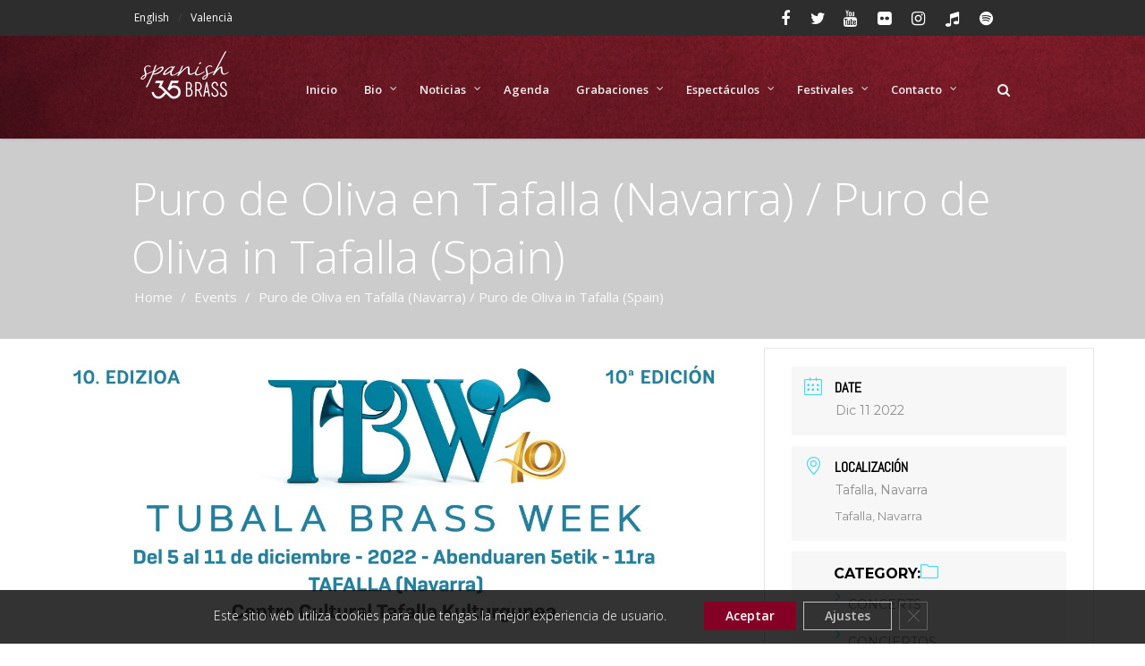

--- FILE ---
content_type: text/html; charset=UTF-8
request_url: https://spanishbrass.com/events/puro-de-oliva-en-tafalla-navarra-puro-de-oliva-in-tafalla-spain/
body_size: 20181
content:
<!DOCTYPE html>
<!--[if lt IE 7]><html class="ie6" lang="es-ES"><![endif]-->
<!--[if IE 7]><html class="ie7" lang="es-ES"><![endif]-->
<!--[if IE 8]><html class="ie8" lang="es-ES"><![endif]-->
<!--[if IE 9]><html class="ie9" lang="es-ES"><![endif]-->
<!--[if (gte IE 9)|!(IE)]><!--><html lang="es-ES"><!--<![endif]-->


<head>
	<meta charset="UTF-8" />
	<meta name="viewport" content="width=device-width, initial-scale=1, maximum-scale=1">
	<meta name="format-detection" content="telephone=no">

	<link rel="profile" href="https://gmpg.org/xfn/11" />
	<link rel="pingback" href="https://spanishbrass.com/xmlrpc.php" />
	
	<link rel="shortcut icon" href="https://spanishbrass.com/wp-content/uploads/2023/11/Logo35Aniversario_2_blanc.png" />	
	<!--[if lt IE 9]>
    <script src="https://html5shiv.googlecode.com/svn/trunk/html5.js"></script>
    <![endif]-->
	
		<title>Puro de Oliva en Tafalla (Navarra) / Puro de Oliva in Tafalla (Spain) &#8211; Spanish Brass</title>
<meta name='robots' content='max-image-preview:large' />
<link rel='dns-prefetch' href='//platform-api.sharethis.com' />
<link rel='dns-prefetch' href='//fonts.googleapis.com' />
<link rel="alternate" type="application/rss+xml" title="Spanish Brass &raquo; Feed" href="https://spanishbrass.com/language/es/feed/" />
<link rel="alternate" type="application/rss+xml" title="Spanish Brass &raquo; Feed de los comentarios" href="https://spanishbrass.com/language/es/comments/feed/" />
<script type="text/javascript">
window._wpemojiSettings = {"baseUrl":"https:\/\/s.w.org\/images\/core\/emoji\/14.0.0\/72x72\/","ext":".png","svgUrl":"https:\/\/s.w.org\/images\/core\/emoji\/14.0.0\/svg\/","svgExt":".svg","source":{"concatemoji":"https:\/\/spanishbrass.com\/wp-includes\/js\/wp-emoji-release.min.js?ver=6.3.7"}};
/*! This file is auto-generated */
!function(i,n){var o,s,e;function c(e){try{var t={supportTests:e,timestamp:(new Date).valueOf()};sessionStorage.setItem(o,JSON.stringify(t))}catch(e){}}function p(e,t,n){e.clearRect(0,0,e.canvas.width,e.canvas.height),e.fillText(t,0,0);var t=new Uint32Array(e.getImageData(0,0,e.canvas.width,e.canvas.height).data),r=(e.clearRect(0,0,e.canvas.width,e.canvas.height),e.fillText(n,0,0),new Uint32Array(e.getImageData(0,0,e.canvas.width,e.canvas.height).data));return t.every(function(e,t){return e===r[t]})}function u(e,t,n){switch(t){case"flag":return n(e,"\ud83c\udff3\ufe0f\u200d\u26a7\ufe0f","\ud83c\udff3\ufe0f\u200b\u26a7\ufe0f")?!1:!n(e,"\ud83c\uddfa\ud83c\uddf3","\ud83c\uddfa\u200b\ud83c\uddf3")&&!n(e,"\ud83c\udff4\udb40\udc67\udb40\udc62\udb40\udc65\udb40\udc6e\udb40\udc67\udb40\udc7f","\ud83c\udff4\u200b\udb40\udc67\u200b\udb40\udc62\u200b\udb40\udc65\u200b\udb40\udc6e\u200b\udb40\udc67\u200b\udb40\udc7f");case"emoji":return!n(e,"\ud83e\udef1\ud83c\udffb\u200d\ud83e\udef2\ud83c\udfff","\ud83e\udef1\ud83c\udffb\u200b\ud83e\udef2\ud83c\udfff")}return!1}function f(e,t,n){var r="undefined"!=typeof WorkerGlobalScope&&self instanceof WorkerGlobalScope?new OffscreenCanvas(300,150):i.createElement("canvas"),a=r.getContext("2d",{willReadFrequently:!0}),o=(a.textBaseline="top",a.font="600 32px Arial",{});return e.forEach(function(e){o[e]=t(a,e,n)}),o}function t(e){var t=i.createElement("script");t.src=e,t.defer=!0,i.head.appendChild(t)}"undefined"!=typeof Promise&&(o="wpEmojiSettingsSupports",s=["flag","emoji"],n.supports={everything:!0,everythingExceptFlag:!0},e=new Promise(function(e){i.addEventListener("DOMContentLoaded",e,{once:!0})}),new Promise(function(t){var n=function(){try{var e=JSON.parse(sessionStorage.getItem(o));if("object"==typeof e&&"number"==typeof e.timestamp&&(new Date).valueOf()<e.timestamp+604800&&"object"==typeof e.supportTests)return e.supportTests}catch(e){}return null}();if(!n){if("undefined"!=typeof Worker&&"undefined"!=typeof OffscreenCanvas&&"undefined"!=typeof URL&&URL.createObjectURL&&"undefined"!=typeof Blob)try{var e="postMessage("+f.toString()+"("+[JSON.stringify(s),u.toString(),p.toString()].join(",")+"));",r=new Blob([e],{type:"text/javascript"}),a=new Worker(URL.createObjectURL(r),{name:"wpTestEmojiSupports"});return void(a.onmessage=function(e){c(n=e.data),a.terminate(),t(n)})}catch(e){}c(n=f(s,u,p))}t(n)}).then(function(e){for(var t in e)n.supports[t]=e[t],n.supports.everything=n.supports.everything&&n.supports[t],"flag"!==t&&(n.supports.everythingExceptFlag=n.supports.everythingExceptFlag&&n.supports[t]);n.supports.everythingExceptFlag=n.supports.everythingExceptFlag&&!n.supports.flag,n.DOMReady=!1,n.readyCallback=function(){n.DOMReady=!0}}).then(function(){return e}).then(function(){var e;n.supports.everything||(n.readyCallback(),(e=n.source||{}).concatemoji?t(e.concatemoji):e.wpemoji&&e.twemoji&&(t(e.twemoji),t(e.wpemoji)))}))}((window,document),window._wpemojiSettings);
</script>
<style type="text/css">
img.wp-smiley,
img.emoji {
	display: inline !important;
	border: none !important;
	box-shadow: none !important;
	height: 1em !important;
	width: 1em !important;
	margin: 0 0.07em !important;
	vertical-align: -0.1em !important;
	background: none !important;
	padding: 0 !important;
}
</style>
	<link rel='stylesheet' id='mec-font-icons-css' href='https://spanishbrass.com/wp-content/plugins/modern-calenar/assets/css/iconfonts.css?ver=6.3.7' type='text/css' media='all' />
<link rel='stylesheet' id='mec-frontend-style-css' href='https://spanishbrass.com/wp-content/plugins/modern-calenar/assets/css/frontend.min.css?ver=6.3.7' type='text/css' media='all' />
<link rel='stylesheet' id='mec-google-fonts-css' href='//fonts.googleapis.com/css?family=Montserrat%3A400%2C700%7CRoboto%3A100%2C300%2C400%2C700&#038;ver=6.3.7' type='text/css' media='all' />
<link rel='stylesheet' id='mec-dynamic-styles-css' href='https://spanishbrass.com/wp-content/plugins/modern-calenar/assets/css/dyncss.css?ver=6.3.7' type='text/css' media='all' />
<style id='mec-dynamic-styles-inline-css' type='text/css'>
.mec-wrap h1, .mec-wrap h2, .mec-wrap h3, .mec-wrap h4, .mec-wrap h5, .mec-wrap h6,.entry-content .mec-wrap h1, .entry-content .mec-wrap h2, .entry-content .mec-wrap h3,.entry-content  .mec-wrap h4, .entry-content .mec-wrap h5, .entry-content .mec-wrap h6{ font-family: 'Abel', Helvetica, Arial, sans-serif;}.mec-event-content p, .mec-wrap p { font-family: 'Abel',sans-serif; font-weight:300;}
</style>
<link rel='stylesheet' id='mec-custom-google-font-css' href='https://fonts.googleapis.com/css?family=Abel%3Aregular%2C+%7CAbel%3Aregular%2C+&#038;subset=latin%2Clatin-ext' type='text/css' media='all' />
<link rel='stylesheet' id='mec-lity-style-css' href='https://spanishbrass.com/wp-content/plugins/modern-calenar/assets/packages/lity/lity.min.css?ver=6.3.7' type='text/css' media='all' />
<link rel='stylesheet' id='wp-block-library-css' href='https://spanishbrass.com/wp-includes/css/dist/block-library/style.min.css?ver=6.3.7' type='text/css' media='all' />
<style id='classic-theme-styles-inline-css' type='text/css'>
/*! This file is auto-generated */
.wp-block-button__link{color:#fff;background-color:#32373c;border-radius:9999px;box-shadow:none;text-decoration:none;padding:calc(.667em + 2px) calc(1.333em + 2px);font-size:1.125em}.wp-block-file__button{background:#32373c;color:#fff;text-decoration:none}
</style>
<style id='global-styles-inline-css' type='text/css'>
body{--wp--preset--color--black: #000000;--wp--preset--color--cyan-bluish-gray: #abb8c3;--wp--preset--color--white: #ffffff;--wp--preset--color--pale-pink: #f78da7;--wp--preset--color--vivid-red: #cf2e2e;--wp--preset--color--luminous-vivid-orange: #ff6900;--wp--preset--color--luminous-vivid-amber: #fcb900;--wp--preset--color--light-green-cyan: #7bdcb5;--wp--preset--color--vivid-green-cyan: #00d084;--wp--preset--color--pale-cyan-blue: #8ed1fc;--wp--preset--color--vivid-cyan-blue: #0693e3;--wp--preset--color--vivid-purple: #9b51e0;--wp--preset--gradient--vivid-cyan-blue-to-vivid-purple: linear-gradient(135deg,rgba(6,147,227,1) 0%,rgb(155,81,224) 100%);--wp--preset--gradient--light-green-cyan-to-vivid-green-cyan: linear-gradient(135deg,rgb(122,220,180) 0%,rgb(0,208,130) 100%);--wp--preset--gradient--luminous-vivid-amber-to-luminous-vivid-orange: linear-gradient(135deg,rgba(252,185,0,1) 0%,rgba(255,105,0,1) 100%);--wp--preset--gradient--luminous-vivid-orange-to-vivid-red: linear-gradient(135deg,rgba(255,105,0,1) 0%,rgb(207,46,46) 100%);--wp--preset--gradient--very-light-gray-to-cyan-bluish-gray: linear-gradient(135deg,rgb(238,238,238) 0%,rgb(169,184,195) 100%);--wp--preset--gradient--cool-to-warm-spectrum: linear-gradient(135deg,rgb(74,234,220) 0%,rgb(151,120,209) 20%,rgb(207,42,186) 40%,rgb(238,44,130) 60%,rgb(251,105,98) 80%,rgb(254,248,76) 100%);--wp--preset--gradient--blush-light-purple: linear-gradient(135deg,rgb(255,206,236) 0%,rgb(152,150,240) 100%);--wp--preset--gradient--blush-bordeaux: linear-gradient(135deg,rgb(254,205,165) 0%,rgb(254,45,45) 50%,rgb(107,0,62) 100%);--wp--preset--gradient--luminous-dusk: linear-gradient(135deg,rgb(255,203,112) 0%,rgb(199,81,192) 50%,rgb(65,88,208) 100%);--wp--preset--gradient--pale-ocean: linear-gradient(135deg,rgb(255,245,203) 0%,rgb(182,227,212) 50%,rgb(51,167,181) 100%);--wp--preset--gradient--electric-grass: linear-gradient(135deg,rgb(202,248,128) 0%,rgb(113,206,126) 100%);--wp--preset--gradient--midnight: linear-gradient(135deg,rgb(2,3,129) 0%,rgb(40,116,252) 100%);--wp--preset--font-size--small: 13px;--wp--preset--font-size--medium: 20px;--wp--preset--font-size--large: 36px;--wp--preset--font-size--x-large: 42px;--wp--preset--spacing--20: 0.44rem;--wp--preset--spacing--30: 0.67rem;--wp--preset--spacing--40: 1rem;--wp--preset--spacing--50: 1.5rem;--wp--preset--spacing--60: 2.25rem;--wp--preset--spacing--70: 3.38rem;--wp--preset--spacing--80: 5.06rem;--wp--preset--shadow--natural: 6px 6px 9px rgba(0, 0, 0, 0.2);--wp--preset--shadow--deep: 12px 12px 50px rgba(0, 0, 0, 0.4);--wp--preset--shadow--sharp: 6px 6px 0px rgba(0, 0, 0, 0.2);--wp--preset--shadow--outlined: 6px 6px 0px -3px rgba(255, 255, 255, 1), 6px 6px rgba(0, 0, 0, 1);--wp--preset--shadow--crisp: 6px 6px 0px rgba(0, 0, 0, 1);}:where(.is-layout-flex){gap: 0.5em;}:where(.is-layout-grid){gap: 0.5em;}body .is-layout-flow > .alignleft{float: left;margin-inline-start: 0;margin-inline-end: 2em;}body .is-layout-flow > .alignright{float: right;margin-inline-start: 2em;margin-inline-end: 0;}body .is-layout-flow > .aligncenter{margin-left: auto !important;margin-right: auto !important;}body .is-layout-constrained > .alignleft{float: left;margin-inline-start: 0;margin-inline-end: 2em;}body .is-layout-constrained > .alignright{float: right;margin-inline-start: 2em;margin-inline-end: 0;}body .is-layout-constrained > .aligncenter{margin-left: auto !important;margin-right: auto !important;}body .is-layout-constrained > :where(:not(.alignleft):not(.alignright):not(.alignfull)){max-width: var(--wp--style--global--content-size);margin-left: auto !important;margin-right: auto !important;}body .is-layout-constrained > .alignwide{max-width: var(--wp--style--global--wide-size);}body .is-layout-flex{display: flex;}body .is-layout-flex{flex-wrap: wrap;align-items: center;}body .is-layout-flex > *{margin: 0;}body .is-layout-grid{display: grid;}body .is-layout-grid > *{margin: 0;}:where(.wp-block-columns.is-layout-flex){gap: 2em;}:where(.wp-block-columns.is-layout-grid){gap: 2em;}:where(.wp-block-post-template.is-layout-flex){gap: 1.25em;}:where(.wp-block-post-template.is-layout-grid){gap: 1.25em;}.has-black-color{color: var(--wp--preset--color--black) !important;}.has-cyan-bluish-gray-color{color: var(--wp--preset--color--cyan-bluish-gray) !important;}.has-white-color{color: var(--wp--preset--color--white) !important;}.has-pale-pink-color{color: var(--wp--preset--color--pale-pink) !important;}.has-vivid-red-color{color: var(--wp--preset--color--vivid-red) !important;}.has-luminous-vivid-orange-color{color: var(--wp--preset--color--luminous-vivid-orange) !important;}.has-luminous-vivid-amber-color{color: var(--wp--preset--color--luminous-vivid-amber) !important;}.has-light-green-cyan-color{color: var(--wp--preset--color--light-green-cyan) !important;}.has-vivid-green-cyan-color{color: var(--wp--preset--color--vivid-green-cyan) !important;}.has-pale-cyan-blue-color{color: var(--wp--preset--color--pale-cyan-blue) !important;}.has-vivid-cyan-blue-color{color: var(--wp--preset--color--vivid-cyan-blue) !important;}.has-vivid-purple-color{color: var(--wp--preset--color--vivid-purple) !important;}.has-black-background-color{background-color: var(--wp--preset--color--black) !important;}.has-cyan-bluish-gray-background-color{background-color: var(--wp--preset--color--cyan-bluish-gray) !important;}.has-white-background-color{background-color: var(--wp--preset--color--white) !important;}.has-pale-pink-background-color{background-color: var(--wp--preset--color--pale-pink) !important;}.has-vivid-red-background-color{background-color: var(--wp--preset--color--vivid-red) !important;}.has-luminous-vivid-orange-background-color{background-color: var(--wp--preset--color--luminous-vivid-orange) !important;}.has-luminous-vivid-amber-background-color{background-color: var(--wp--preset--color--luminous-vivid-amber) !important;}.has-light-green-cyan-background-color{background-color: var(--wp--preset--color--light-green-cyan) !important;}.has-vivid-green-cyan-background-color{background-color: var(--wp--preset--color--vivid-green-cyan) !important;}.has-pale-cyan-blue-background-color{background-color: var(--wp--preset--color--pale-cyan-blue) !important;}.has-vivid-cyan-blue-background-color{background-color: var(--wp--preset--color--vivid-cyan-blue) !important;}.has-vivid-purple-background-color{background-color: var(--wp--preset--color--vivid-purple) !important;}.has-black-border-color{border-color: var(--wp--preset--color--black) !important;}.has-cyan-bluish-gray-border-color{border-color: var(--wp--preset--color--cyan-bluish-gray) !important;}.has-white-border-color{border-color: var(--wp--preset--color--white) !important;}.has-pale-pink-border-color{border-color: var(--wp--preset--color--pale-pink) !important;}.has-vivid-red-border-color{border-color: var(--wp--preset--color--vivid-red) !important;}.has-luminous-vivid-orange-border-color{border-color: var(--wp--preset--color--luminous-vivid-orange) !important;}.has-luminous-vivid-amber-border-color{border-color: var(--wp--preset--color--luminous-vivid-amber) !important;}.has-light-green-cyan-border-color{border-color: var(--wp--preset--color--light-green-cyan) !important;}.has-vivid-green-cyan-border-color{border-color: var(--wp--preset--color--vivid-green-cyan) !important;}.has-pale-cyan-blue-border-color{border-color: var(--wp--preset--color--pale-cyan-blue) !important;}.has-vivid-cyan-blue-border-color{border-color: var(--wp--preset--color--vivid-cyan-blue) !important;}.has-vivid-purple-border-color{border-color: var(--wp--preset--color--vivid-purple) !important;}.has-vivid-cyan-blue-to-vivid-purple-gradient-background{background: var(--wp--preset--gradient--vivid-cyan-blue-to-vivid-purple) !important;}.has-light-green-cyan-to-vivid-green-cyan-gradient-background{background: var(--wp--preset--gradient--light-green-cyan-to-vivid-green-cyan) !important;}.has-luminous-vivid-amber-to-luminous-vivid-orange-gradient-background{background: var(--wp--preset--gradient--luminous-vivid-amber-to-luminous-vivid-orange) !important;}.has-luminous-vivid-orange-to-vivid-red-gradient-background{background: var(--wp--preset--gradient--luminous-vivid-orange-to-vivid-red) !important;}.has-very-light-gray-to-cyan-bluish-gray-gradient-background{background: var(--wp--preset--gradient--very-light-gray-to-cyan-bluish-gray) !important;}.has-cool-to-warm-spectrum-gradient-background{background: var(--wp--preset--gradient--cool-to-warm-spectrum) !important;}.has-blush-light-purple-gradient-background{background: var(--wp--preset--gradient--blush-light-purple) !important;}.has-blush-bordeaux-gradient-background{background: var(--wp--preset--gradient--blush-bordeaux) !important;}.has-luminous-dusk-gradient-background{background: var(--wp--preset--gradient--luminous-dusk) !important;}.has-pale-ocean-gradient-background{background: var(--wp--preset--gradient--pale-ocean) !important;}.has-electric-grass-gradient-background{background: var(--wp--preset--gradient--electric-grass) !important;}.has-midnight-gradient-background{background: var(--wp--preset--gradient--midnight) !important;}.has-small-font-size{font-size: var(--wp--preset--font-size--small) !important;}.has-medium-font-size{font-size: var(--wp--preset--font-size--medium) !important;}.has-large-font-size{font-size: var(--wp--preset--font-size--large) !important;}.has-x-large-font-size{font-size: var(--wp--preset--font-size--x-large) !important;}
.wp-block-navigation a:where(:not(.wp-element-button)){color: inherit;}
:where(.wp-block-post-template.is-layout-flex){gap: 1.25em;}:where(.wp-block-post-template.is-layout-grid){gap: 1.25em;}
:where(.wp-block-columns.is-layout-flex){gap: 2em;}:where(.wp-block-columns.is-layout-grid){gap: 2em;}
.wp-block-pullquote{font-size: 1.5em;line-height: 1.6;}
</style>
<link rel='stylesheet' id='contact-form-7-css' href='https://spanishbrass.com/wp-content/plugins/contact-form-7/includes/css/styles.css?ver=5.8.5' type='text/css' media='all' />
<link rel='stylesheet' id='essential-grid-plugin-settings-css' href='https://spanishbrass.com/wp-content/plugins/essential-grid/public/assets/css/settings.css?ver=3.0.11' type='text/css' media='all' />
<link rel='stylesheet' id='tp-fontello-css' href='https://spanishbrass.com/wp-content/plugins/essential-grid/public/assets/font/fontello/css/fontello.css?ver=3.0.11' type='text/css' media='all' />
<link rel='stylesheet' id='js_composer_front-css' href='https://spanishbrass.com/wp-content/plugins/js_composer/assets/css/js_composer.min.css?ver=6.2.0' type='text/css' media='all' />
<link rel='stylesheet' id='extend_js_composer_front-css' href='https://spanishbrass.com/wp-content/plugins/core-extend/assets/css/extend_js_composer_front.css?ver=6.3.7' type='text/css' media='all' />
<link rel='stylesheet' id='font-awesome-css' href='https://spanishbrass.com/wp-content/plugins/core-extend/assets/css/font-awesome.css?ver=4.7.0' type='text/css' media='all' />
<link rel='stylesheet' id='google-fonts-css' href='//fonts.googleapis.com/css?family=Open+Sans%3Alighter%2Cnormal%2Csemi-bold%2Cbold%7CMontserrat%3Alighter%2Cnormal%2Csemi-bold%2Cbold%7CLato%3Alighter%2Cnormal%2Csemi-bold%2Cbold&#038;ver=6.3.7' type='text/css' media='all' />
<link rel='stylesheet' id='jquery.mmenu-css' href='https://spanishbrass.com/wp-content/themes/aperture/css/jquery.mmenu.css?ver=1' type='text/css' media='all' />
<link rel='stylesheet' id='main-css' href='https://spanishbrass.com/wp-content/themes/aperture/style.css?ver=6.3.7' type='text/css' media='all' />
<style id='main-inline-css' type='text/css'>

		.themecolor_bg, .wpb_button.wpb_btn_themecolor, .wpb_button.wpb_btn_themecolor:hover, input[type='submit'], th, #wp-calendar #today, .wpb_accordion .wpb_accordion_wrapper .wpb_accordion_header.ui-accordion-header-active, .wpb_content_element .wpb_tabs_nav li.ui-tabs-active,  .vc_progress_bar .vc_single_bar.bar_themecolor .vc_bar, #site-navigation .header_cart_button .cart_product_count, .page-header {background-color:#5e6b7a;}
	::selection{background-color:#5e6b7a;}::-moz-selection{background-color:#5e6b7a;}
		dt,.wpb_button.wpb_btn_themecolor.wpb_btn-minimal, .themecolor_txt, #site-header.header-default #site-navigation ul li a:hover, #site-header.header-overlay #site-navigation ul li a:hover, a:hover, .widget a, span.required, #comments .comment-reply-link:hover,#comments .comment-meta a:hover, .vc_toggle_default .vc_toggle_title .vc_toggle_icon:after, .post-entry-header .entry-meta a:hover, #site-header.header-default #site-navigation .search_button:hover, #site-header.header-default #site-navigation .header_cart_button:hover, #site-header.header-overlay #site-navigation .search_button:hover, #site-header.header-overlay #site-navigation .header_cart_button:hover, #site-header.header-default #site-navigation ul li.menu-item-has-children:hover:after, #site-header.header-overlay #site-navigation ul li.menu-item-has-children:hover:after, .tag-links:before, #comments p.comment-notes:before, p.logged-in-as:before, p.must-log-in:before, .entry-meta-footer .meta-date:before, article.sticky .post-preview:after, .separator_w_icon i, blockquote:after, article.format-quote .quoute-text:after, article.format-link .link-text:after, article.format-status .status-text:after, article.format-chat p:nth-child(odd):before, .entry-meta-footer a:hover, .footer-sidebar a:hover, .woocommerce-MyAccount-navigation ul li.is-active a {color:#5e6b7a;}		
	
		.wpb_button.wpb_btn_themecolor, .wpb_button.wpb_btn_themecolor:hover, input[type='submit'], th, #comments .comment-reply-link:hover, #site-navigation, .woocommerce-MyAccount-navigation ul li.is-active{border-color:#5e6b7a;}
	
		.wpb_content_element .wpb_tabs_nav li.ui-tabs-active:after{border-color:#5e6b7a transparent transparent transparent;}	
		.search-overlay {background-color:#5e6b7a; background-color:rgba(94,107,122, 0.95);}	
		.tagcloud a:hover, .post-navigation a:hover {background-color:#5e6b7a;}
		article.format-image .post-preview a:after{background-color:#5e6b7a; background-color:rgba(94,107,122, 0.75);}
		:not(.wpcf7-round).wpcf7-submit:focus {background-color:#5e6b7a !important;}
	#site-header #header-container, #top-bar{max-width:980px; }.row-inner{max-width:1010px;}#container.no-sidebar.no-vc, .sn_inner, #container.row-inner, .site-info .row-inner, .page-header .row-inner{max-width:980px;}body{font-family:Open Sans; font-weight:normal; letter-spacing:0em; color:#696969; font-size:15px}select, input, textarea, .wpb_button{font-family:Open Sans}#site-navigation ul li a{font-family:Open Sans}h1, h2, h3, h4, h5, h6{font-family:Open Sans}.heading_wrapper h2, .heading_wrapper .heading_subtitle{font-family:Montserrat; letter-spacing:-0.01em}.widget .widget-title{font-family:Lato}#site-header.header-default{background-color:#840025; background-image: url(https://spanishbrass.com/wp-content/uploads/2014/08/03-TEXTURA-SB-2018-3.jpg); background-repeat:inherit}#site-header.header-overlay{background-color:#000000; background-color:rgba(0,0,0, 0.7);}#site-header #header-container{height:115px; min-height:115px;}#top-bar-wrapper{background:#2d2d2d}#top-bar-wrapper, #top-bar-wrapper a, #top-bar ul li ul li a:after{color:#6b6b6b}#top-bar-wrapper a:hover{color:#c1c1c1}#site-header.header-default #site-navigation ul li a, #site-header.header-overlay h1.header-default-css a, #site-header.header-default #site-navigation .search_button, #site-header.header-default #site-navigation .header_cart_button, #site-header.header-default #site-navigation ul li.menu-item-has-children:after, .toggle-mobile-menu i {color:#efefef}#site-header.header-default #site-navigation ul li a:hover, #site-header.header-default #site-navigation .search_button:hover,   #site-header.header-default #site-navigation .header_cart_button:hover,  #site-header.header-default #site-navigation ul li.menu-item-has-children:hover:after, #site-header.header-default #site-navigation ul li.current-menu-item > a, #site-header.header-default #site-navigation ul li.current-menu-ancestor > a, #site-header.header-default #site-navigation ul li.current-menu-ancestor:after {color:#999999}#site-navigation ul li a , #site-header.header-overlay h1.header-overlay-css a, #site-header.header-overlay #site-navigation .search_button, #site-header.header-overlay #site-navigation .header_cart_button, #site-header.header-overlay #site-navigation ul li.menu-item-has-children:after, #site-header.header-overlay .toggle-mobile-menu i{color:#ffffff}#site-logo {margin-top:12px}#site-logo {margin-left:0px}#site-navigation{margin-top:50px}h1{font-size:30px}h2{font-size:24px}h3{font-size:20px}h4{font-size:18px}h5{font-size:16px}h6{font-size:13px}h1, h2, h3, h4, h5, h6, h1 a, h2 a, h3 a, h4 a, h5 a, h6 a{color:#444444}a, .tag-links span:after {color:#383838}a:hover, .post-entry-header .entry-meta a:hover, .widget a:hover, .footer-sidebar a:hover, .tagcloud a:hover, .post-navigation a:hover{color:#5e6b7a}.post-entry-header .entry-meta, .post-entry-header .entry-meta a,.entry-meta-footer ,.entry-meta-footer a{color:#888888}article.error404 .error-icon, .search-no-results .error-icon{color:#ff614b}article.error404 .bar-row .vc_bar_bg span,.search-no-results .bar-row .vc_bar_bg span{background-color:#ff614b !important;}body{background-image: url(https://spanishbrass.com/wp-content/uploads/2014/08/gray_jean.png)}.page-header{background-color:#cccccc}.page-header h1.page-title{color:#ffffff;}.breadcrumbs-trail,.breadcrumbs-trail a{color:#f9f9f9;}.breadcrumbs-trail a:hover{color:#e5e5e5;}.page-header{text-align:left;}.blog .page-header, .single .page-header, .single-post .page-header, .archive .page-header, .search .page-header{text-align:left;}.footer-sidebar{background-color:#2d2d2d}.footer-sidebar .widget{color:#9c9c9c}.footer-sidebar a{color:#bcbcbc}.site-info{background-image: url(https://spanishbrass.com/wp-content/uploads/2014/08/gray_jean-gris-oscuro.png)}#moove_gdpr_cookie_info_bar.moove-gdpr-light-scheme {
    background-color: rgba(0,0,0,0.8)!important;
    border-top: none!important;
}

#moove_gdpr_cookie_info_bar .moove-gdpr-info-bar-container .moove-gdpr-info-bar-content p, #moove_gdpr_cookie_info_bar .moove-gdpr-info-bar-container .moove-gdpr-info-bar-content p a {
	color: #fff!important;
	font-weight: 300!important;
}

#moove_gdpr_cookie_info_bar .moove-gdpr-info-bar-container .moove-gdpr-info-bar-content button.mgbutton {
	font-weight: 600!important;
	padding: 6px 24px!important;
}

#moove_gdpr_cookie_info_bar.moove-gdpr-light-scheme .moove-gdpr-info-bar-container .moove-gdpr-info-bar-content button.mgbutton.moove-gdpr-infobar-settings-btn {
	color: #fff!important;
}

#moove_gdpr_cookie_info_bar .moove-gdpr-infobar-close-btn {
    line-height: 18px!important;
    width: 32px!important;
    height: 32px!important;
}

#moove_gdpr_cookie_modal .moove-gdpr-modal-content {
	transform: scale(.8);
}
</style>
<link rel='stylesheet' id='moove_gdpr_frontend-css' href='https://spanishbrass.com/wp-content/plugins/gdpr-cookie-compliance/dist/styles/gdpr-main-nf.css?ver=5.0.0' type='text/css' media='all' />
<style id='moove_gdpr_frontend-inline-css' type='text/css'>
				#moove_gdpr_cookie_modal .moove-gdpr-modal-content .moove-gdpr-tab-main h3.tab-title, 
				#moove_gdpr_cookie_modal .moove-gdpr-modal-content .moove-gdpr-tab-main span.tab-title,
				#moove_gdpr_cookie_modal .moove-gdpr-modal-content .moove-gdpr-modal-left-content #moove-gdpr-menu li a, 
				#moove_gdpr_cookie_modal .moove-gdpr-modal-content .moove-gdpr-modal-left-content #moove-gdpr-menu li button,
				#moove_gdpr_cookie_modal .moove-gdpr-modal-content .moove-gdpr-modal-left-content .moove-gdpr-branding-cnt a,
				#moove_gdpr_cookie_modal .moove-gdpr-modal-content .moove-gdpr-modal-footer-content .moove-gdpr-button-holder a.mgbutton, 
				#moove_gdpr_cookie_modal .moove-gdpr-modal-content .moove-gdpr-modal-footer-content .moove-gdpr-button-holder button.mgbutton,
				#moove_gdpr_cookie_modal .cookie-switch .cookie-slider:after, 
				#moove_gdpr_cookie_modal .cookie-switch .slider:after, 
				#moove_gdpr_cookie_modal .switch .cookie-slider:after, 
				#moove_gdpr_cookie_modal .switch .slider:after,
				#moove_gdpr_cookie_info_bar .moove-gdpr-info-bar-container .moove-gdpr-info-bar-content p, 
				#moove_gdpr_cookie_info_bar .moove-gdpr-info-bar-container .moove-gdpr-info-bar-content p a,
				#moove_gdpr_cookie_info_bar .moove-gdpr-info-bar-container .moove-gdpr-info-bar-content a.mgbutton, 
				#moove_gdpr_cookie_info_bar .moove-gdpr-info-bar-container .moove-gdpr-info-bar-content button.mgbutton,
				#moove_gdpr_cookie_modal .moove-gdpr-modal-content .moove-gdpr-tab-main .moove-gdpr-tab-main-content h1, 
				#moove_gdpr_cookie_modal .moove-gdpr-modal-content .moove-gdpr-tab-main .moove-gdpr-tab-main-content h2, 
				#moove_gdpr_cookie_modal .moove-gdpr-modal-content .moove-gdpr-tab-main .moove-gdpr-tab-main-content h3, 
				#moove_gdpr_cookie_modal .moove-gdpr-modal-content .moove-gdpr-tab-main .moove-gdpr-tab-main-content h4, 
				#moove_gdpr_cookie_modal .moove-gdpr-modal-content .moove-gdpr-tab-main .moove-gdpr-tab-main-content h5, 
				#moove_gdpr_cookie_modal .moove-gdpr-modal-content .moove-gdpr-tab-main .moove-gdpr-tab-main-content h6,
				#moove_gdpr_cookie_modal .moove-gdpr-modal-content.moove_gdpr_modal_theme_v2 .moove-gdpr-modal-title .tab-title,
				#moove_gdpr_cookie_modal .moove-gdpr-modal-content.moove_gdpr_modal_theme_v2 .moove-gdpr-tab-main h3.tab-title, 
				#moove_gdpr_cookie_modal .moove-gdpr-modal-content.moove_gdpr_modal_theme_v2 .moove-gdpr-tab-main span.tab-title,
				#moove_gdpr_cookie_modal .moove-gdpr-modal-content.moove_gdpr_modal_theme_v2 .moove-gdpr-branding-cnt a {
					font-weight: inherit				}
			#moove_gdpr_cookie_modal,#moove_gdpr_cookie_info_bar,.gdpr_cookie_settings_shortcode_content{font-family:inherit}#moove_gdpr_save_popup_settings_button{background-color:#373737;color:#fff}#moove_gdpr_save_popup_settings_button:hover{background-color:#000}#moove_gdpr_cookie_info_bar .moove-gdpr-info-bar-container .moove-gdpr-info-bar-content a.mgbutton,#moove_gdpr_cookie_info_bar .moove-gdpr-info-bar-container .moove-gdpr-info-bar-content button.mgbutton{background-color:#840025}#moove_gdpr_cookie_modal .moove-gdpr-modal-content .moove-gdpr-modal-footer-content .moove-gdpr-button-holder a.mgbutton,#moove_gdpr_cookie_modal .moove-gdpr-modal-content .moove-gdpr-modal-footer-content .moove-gdpr-button-holder button.mgbutton,.gdpr_cookie_settings_shortcode_content .gdpr-shr-button.button-green{background-color:#840025;border-color:#840025}#moove_gdpr_cookie_modal .moove-gdpr-modal-content .moove-gdpr-modal-footer-content .moove-gdpr-button-holder a.mgbutton:hover,#moove_gdpr_cookie_modal .moove-gdpr-modal-content .moove-gdpr-modal-footer-content .moove-gdpr-button-holder button.mgbutton:hover,.gdpr_cookie_settings_shortcode_content .gdpr-shr-button.button-green:hover{background-color:#fff;color:#840025}#moove_gdpr_cookie_modal .moove-gdpr-modal-content .moove-gdpr-modal-close i,#moove_gdpr_cookie_modal .moove-gdpr-modal-content .moove-gdpr-modal-close span.gdpr-icon{background-color:#840025;border:1px solid #840025}#moove_gdpr_cookie_info_bar span.change-settings-button.focus-g,#moove_gdpr_cookie_info_bar span.change-settings-button:focus,#moove_gdpr_cookie_info_bar button.change-settings-button.focus-g,#moove_gdpr_cookie_info_bar button.change-settings-button:focus{-webkit-box-shadow:0 0 1px 3px #840025;-moz-box-shadow:0 0 1px 3px #840025;box-shadow:0 0 1px 3px #840025}#moove_gdpr_cookie_modal .moove-gdpr-modal-content .moove-gdpr-modal-close i:hover,#moove_gdpr_cookie_modal .moove-gdpr-modal-content .moove-gdpr-modal-close span.gdpr-icon:hover,#moove_gdpr_cookie_info_bar span[data-href]>u.change-settings-button{color:#840025}#moove_gdpr_cookie_modal .moove-gdpr-modal-content .moove-gdpr-modal-left-content #moove-gdpr-menu li.menu-item-selected a span.gdpr-icon,#moove_gdpr_cookie_modal .moove-gdpr-modal-content .moove-gdpr-modal-left-content #moove-gdpr-menu li.menu-item-selected button span.gdpr-icon{color:inherit}#moove_gdpr_cookie_modal .moove-gdpr-modal-content .moove-gdpr-modal-left-content #moove-gdpr-menu li a span.gdpr-icon,#moove_gdpr_cookie_modal .moove-gdpr-modal-content .moove-gdpr-modal-left-content #moove-gdpr-menu li button span.gdpr-icon{color:inherit}#moove_gdpr_cookie_modal .gdpr-acc-link{line-height:0;font-size:0;color:transparent;position:absolute}#moove_gdpr_cookie_modal .moove-gdpr-modal-content .moove-gdpr-modal-close:hover i,#moove_gdpr_cookie_modal .moove-gdpr-modal-content .moove-gdpr-modal-left-content #moove-gdpr-menu li a,#moove_gdpr_cookie_modal .moove-gdpr-modal-content .moove-gdpr-modal-left-content #moove-gdpr-menu li button,#moove_gdpr_cookie_modal .moove-gdpr-modal-content .moove-gdpr-modal-left-content #moove-gdpr-menu li button i,#moove_gdpr_cookie_modal .moove-gdpr-modal-content .moove-gdpr-modal-left-content #moove-gdpr-menu li a i,#moove_gdpr_cookie_modal .moove-gdpr-modal-content .moove-gdpr-tab-main .moove-gdpr-tab-main-content a:hover,#moove_gdpr_cookie_info_bar.moove-gdpr-dark-scheme .moove-gdpr-info-bar-container .moove-gdpr-info-bar-content a.mgbutton:hover,#moove_gdpr_cookie_info_bar.moove-gdpr-dark-scheme .moove-gdpr-info-bar-container .moove-gdpr-info-bar-content button.mgbutton:hover,#moove_gdpr_cookie_info_bar.moove-gdpr-dark-scheme .moove-gdpr-info-bar-container .moove-gdpr-info-bar-content a:hover,#moove_gdpr_cookie_info_bar.moove-gdpr-dark-scheme .moove-gdpr-info-bar-container .moove-gdpr-info-bar-content button:hover,#moove_gdpr_cookie_info_bar.moove-gdpr-dark-scheme .moove-gdpr-info-bar-container .moove-gdpr-info-bar-content span.change-settings-button:hover,#moove_gdpr_cookie_info_bar.moove-gdpr-dark-scheme .moove-gdpr-info-bar-container .moove-gdpr-info-bar-content button.change-settings-button:hover,#moove_gdpr_cookie_info_bar.moove-gdpr-dark-scheme .moove-gdpr-info-bar-container .moove-gdpr-info-bar-content u.change-settings-button:hover,#moove_gdpr_cookie_info_bar span[data-href]>u.change-settings-button,#moove_gdpr_cookie_info_bar.moove-gdpr-dark-scheme .moove-gdpr-info-bar-container .moove-gdpr-info-bar-content a.mgbutton.focus-g,#moove_gdpr_cookie_info_bar.moove-gdpr-dark-scheme .moove-gdpr-info-bar-container .moove-gdpr-info-bar-content button.mgbutton.focus-g,#moove_gdpr_cookie_info_bar.moove-gdpr-dark-scheme .moove-gdpr-info-bar-container .moove-gdpr-info-bar-content a.focus-g,#moove_gdpr_cookie_info_bar.moove-gdpr-dark-scheme .moove-gdpr-info-bar-container .moove-gdpr-info-bar-content button.focus-g,#moove_gdpr_cookie_info_bar.moove-gdpr-dark-scheme .moove-gdpr-info-bar-container .moove-gdpr-info-bar-content a.mgbutton:focus,#moove_gdpr_cookie_info_bar.moove-gdpr-dark-scheme .moove-gdpr-info-bar-container .moove-gdpr-info-bar-content button.mgbutton:focus,#moove_gdpr_cookie_info_bar.moove-gdpr-dark-scheme .moove-gdpr-info-bar-container .moove-gdpr-info-bar-content a:focus,#moove_gdpr_cookie_info_bar.moove-gdpr-dark-scheme .moove-gdpr-info-bar-container .moove-gdpr-info-bar-content button:focus,#moove_gdpr_cookie_info_bar.moove-gdpr-dark-scheme .moove-gdpr-info-bar-container .moove-gdpr-info-bar-content span.change-settings-button.focus-g,span.change-settings-button:focus,button.change-settings-button.focus-g,button.change-settings-button:focus,#moove_gdpr_cookie_info_bar.moove-gdpr-dark-scheme .moove-gdpr-info-bar-container .moove-gdpr-info-bar-content u.change-settings-button.focus-g,#moove_gdpr_cookie_info_bar.moove-gdpr-dark-scheme .moove-gdpr-info-bar-container .moove-gdpr-info-bar-content u.change-settings-button:focus{color:#840025}#moove_gdpr_cookie_modal .moove-gdpr-branding.focus-g span,#moove_gdpr_cookie_modal .moove-gdpr-modal-content .moove-gdpr-tab-main a.focus-g{color:#840025}#moove_gdpr_cookie_modal.gdpr_lightbox-hide{display:none}#moove_gdpr_cookie_info_bar .moove-gdpr-info-bar-container .moove-gdpr-info-bar-content a.mgbutton,#moove_gdpr_cookie_info_bar .moove-gdpr-info-bar-container .moove-gdpr-info-bar-content button.mgbutton,#moove_gdpr_cookie_modal .moove-gdpr-modal-content .moove-gdpr-modal-footer-content .moove-gdpr-button-holder a.mgbutton,#moove_gdpr_cookie_modal .moove-gdpr-modal-content .moove-gdpr-modal-footer-content .moove-gdpr-button-holder button.mgbutton,.gdpr-shr-button,#moove_gdpr_cookie_info_bar .moove-gdpr-infobar-close-btn{border-radius:0}
</style>
<script type='text/javascript' src='https://spanishbrass.com/wp-includes/js/jquery/jquery.min.js?ver=3.7.0' id='jquery-core-js'></script>
<script type='text/javascript' src='https://spanishbrass.com/wp-includes/js/jquery/jquery-migrate.min.js?ver=3.4.1' id='jquery-migrate-js'></script>
<script type='text/javascript' id='mec-frontend-script-js-extra'>
/* <![CDATA[ */
var mecdata = {"day":"day","days":"days","hour":"hour","hours":"hours","minute":"minute","minutes":"minutes","second":"second","seconds":"seconds"};
/* ]]> */
</script>
<script type='text/javascript' src='https://spanishbrass.com/wp-content/plugins/modern-calenar/assets/js/frontend.js?ver=6.3.7' id='mec-frontend-script-js'></script>
<script type='text/javascript' src='https://spanishbrass.com/wp-content/plugins/modern-calenar/assets/js/events.js?ver=6.3.7' id='mec-events-script-js'></script>
<script type='text/javascript' src='https://spanishbrass.com/wp-content/plugins/modern-calenar/assets/packages/lity/lity.min.js?ver=6.3.7' id='mec-lity-script-js'></script>
<script type='text/javascript' src='https://spanishbrass.com/wp-content/plugins/modern-calenar/assets/packages/owl-carousel/owl.carousel.min.js?ver=6.3.7' id='mec-owl-carousel-script-js'></script>
<script type='text/javascript' src='https://spanishbrass.com/wp-content/plugins/revslider/public/assets/js/rbtools.min.js?ver=6.6.16' async id='tp-tools-js'></script>
<script type='text/javascript' src='https://spanishbrass.com/wp-content/plugins/revslider/public/assets/js/rs6.min.js?ver=6.6.16' async id='revmin-js'></script>
<script type='text/javascript' src='https://spanishbrass.com/wp-content/themes/aperture/js/init.js?ver=6.3.7' id='main-js-js'></script>
<script type='text/javascript' src='https://spanishbrass.com/wp-content/themes/aperture/js/modernizr.custom.js?ver=6.3.7' id='modernizr-js'></script>
<script type='text/javascript' src='//platform-api.sharethis.com/js/sharethis.js#source=googleanalytics-wordpress#product=ga&#038;property=600554564c4dcc0018f14677' id='googleanalytics-platform-sharethis-js'></script>
<link rel="https://api.w.org/" href="https://spanishbrass.com/wp-json/" /><link rel="EditURI" type="application/rsd+xml" title="RSD" href="https://spanishbrass.com/xmlrpc.php?rsd" />
<meta name="generator" content="WordPress 6.3.7" />
<link rel="canonical" href="https://spanishbrass.com/events/puro-de-oliva-en-tafalla-navarra-puro-de-oliva-in-tafalla-spain/" />
<link rel='shortlink' href='https://spanishbrass.com/?p=6675' />
<link rel="alternate" type="application/json+oembed" href="https://spanishbrass.com/wp-json/oembed/1.0/embed?url=https%3A%2F%2Fspanishbrass.com%2Fevents%2Fpuro-de-oliva-en-tafalla-navarra-puro-de-oliva-in-tafalla-spain%2F" />
<link rel="alternate" type="text/xml+oembed" href="https://spanishbrass.com/wp-json/oembed/1.0/embed?url=https%3A%2F%2Fspanishbrass.com%2Fevents%2Fpuro-de-oliva-en-tafalla-navarra-puro-de-oliva-in-tafalla-spain%2F&#038;format=xml" />
<style type="text/css">.recentcomments a{display:inline !important;padding:0 !important;margin:0 !important;}</style><script>
(function() {
	(function (i, s, o, g, r, a, m) {
		i['GoogleAnalyticsObject'] = r;
		i[r] = i[r] || function () {
				(i[r].q = i[r].q || []).push(arguments)
			}, i[r].l = 1 * new Date();
		a = s.createElement(o),
			m = s.getElementsByTagName(o)[0];
		a.async = 1;
		a.src = g;
		m.parentNode.insertBefore(a, m)
	})(window, document, 'script', 'https://google-analytics.com/analytics.js', 'ga');

	ga('create', 'UA-53705565-1', 'auto');
			ga('send', 'pageview');
	})();
</script>
<meta name="generator" content="Powered by WPBakery Page Builder - drag and drop page builder for WordPress."/>
<meta name="generator" content="Powered by Slider Revolution 6.6.16 - responsive, Mobile-Friendly Slider Plugin for WordPress with comfortable drag and drop interface." />
<link rel="icon" href="https://spanishbrass.com/wp-content/uploads/2024/09/cropped-Logo35Aniversario_2-04-copia-1-32x32.png" sizes="32x32" />
<link rel="icon" href="https://spanishbrass.com/wp-content/uploads/2024/09/cropped-Logo35Aniversario_2-04-copia-1-192x192.png" sizes="192x192" />
<link rel="apple-touch-icon" href="https://spanishbrass.com/wp-content/uploads/2024/09/cropped-Logo35Aniversario_2-04-copia-1-180x180.png" />
<meta name="msapplication-TileImage" content="https://spanishbrass.com/wp-content/uploads/2024/09/cropped-Logo35Aniversario_2-04-copia-1-270x270.png" />
<script>function setREVStartSize(e){
			//window.requestAnimationFrame(function() {
				window.RSIW = window.RSIW===undefined ? window.innerWidth : window.RSIW;
				window.RSIH = window.RSIH===undefined ? window.innerHeight : window.RSIH;
				try {
					var pw = document.getElementById(e.c).parentNode.offsetWidth,
						newh;
					pw = pw===0 || isNaN(pw) || (e.l=="fullwidth" || e.layout=="fullwidth") ? window.RSIW : pw;
					e.tabw = e.tabw===undefined ? 0 : parseInt(e.tabw);
					e.thumbw = e.thumbw===undefined ? 0 : parseInt(e.thumbw);
					e.tabh = e.tabh===undefined ? 0 : parseInt(e.tabh);
					e.thumbh = e.thumbh===undefined ? 0 : parseInt(e.thumbh);
					e.tabhide = e.tabhide===undefined ? 0 : parseInt(e.tabhide);
					e.thumbhide = e.thumbhide===undefined ? 0 : parseInt(e.thumbhide);
					e.mh = e.mh===undefined || e.mh=="" || e.mh==="auto" ? 0 : parseInt(e.mh,0);
					if(e.layout==="fullscreen" || e.l==="fullscreen")
						newh = Math.max(e.mh,window.RSIH);
					else{
						e.gw = Array.isArray(e.gw) ? e.gw : [e.gw];
						for (var i in e.rl) if (e.gw[i]===undefined || e.gw[i]===0) e.gw[i] = e.gw[i-1];
						e.gh = e.el===undefined || e.el==="" || (Array.isArray(e.el) && e.el.length==0)? e.gh : e.el;
						e.gh = Array.isArray(e.gh) ? e.gh : [e.gh];
						for (var i in e.rl) if (e.gh[i]===undefined || e.gh[i]===0) e.gh[i] = e.gh[i-1];
											
						var nl = new Array(e.rl.length),
							ix = 0,
							sl;
						e.tabw = e.tabhide>=pw ? 0 : e.tabw;
						e.thumbw = e.thumbhide>=pw ? 0 : e.thumbw;
						e.tabh = e.tabhide>=pw ? 0 : e.tabh;
						e.thumbh = e.thumbhide>=pw ? 0 : e.thumbh;
						for (var i in e.rl) nl[i] = e.rl[i]<window.RSIW ? 0 : e.rl[i];
						sl = nl[0];
						for (var i in nl) if (sl>nl[i] && nl[i]>0) { sl = nl[i]; ix=i;}
						var m = pw>(e.gw[ix]+e.tabw+e.thumbw) ? 1 : (pw-(e.tabw+e.thumbw)) / (e.gw[ix]);
						newh =  (e.gh[ix] * m) + (e.tabh + e.thumbh);
					}
					var el = document.getElementById(e.c);
					if (el!==null && el) el.style.height = newh+"px";
					el = document.getElementById(e.c+"_wrapper");
					if (el!==null && el) {
						el.style.height = newh+"px";
						el.style.display = "block";
					}
				} catch(e){
					console.log("Failure at Presize of Slider:" + e)
				}
			//});
		  };</script>
		<style type="text/css" id="wp-custom-css">
			#top-bar-wrapper a{
	color:#fff;
}		</style>
		<noscript><style> .wpb_animate_when_almost_visible { opacity: 1; }</style></noscript></head>
	
<body data-rsssl=1 class="mec-events-template-default single single-mec-events postid-6675 wpb-js-composer js-comp-ver-6.2.0 vc_responsive">

	<div id="wrapper">
		
				
		<header id="site-header" class="header-default fixed-width" role="banner">
		
			<div id="top-bar-wrapper" class="clearfix">
	<div id="top-bar">
	
					<div id="topleft-widget-area">
				<ul>
					<li id="polylang-2" class="widget-container widget_polylang"><ul>
	<li class="lang-item lang-item-6 lang-item-en no-translation lang-item-first"><a lang="en-US" hreflang="en-US" href="https://spanishbrass.com/home/">English</a></li>
	<li class="lang-item lang-item-10 lang-item-va no-translation"><a lang="Va" hreflang="Va" href="https://spanishbrass.com/inici/">Valencià</a></li>
</ul>
</li>				</ul>
			</div>
			
		
					<div id="topright-widget-area">
				<ul>
					<li id="text-2" class="widget-container widget_text">			<div class="textwidget"><a href="https://www.facebook.com/spanishbrassofficial?ref=ts&fref=ts" target=_blank"><span class="wpb-font-icon fade-out"><i class="fa fa-facebook" style="font-size:18px; padding-left:0px; padding-right:20px;"></i></span></a>
<a><a href="https://twitter.com/spanishbrass" target=_blank"><span class="wpb-font-icon fade-out"><i class="fa fa-twitter" style="font-size:18px; padding-left:0px; padding-right:20px;"></i></span><a href="https://www.youtube.com/user/SpanishBrass" target=_blank"><span class="wpb-font-icon fade-out"><i class="fa fa-youtube" style="font-size:18px; padding-left:0px; padding-right:20px;"></i></span></a>
<a href="https://www.flickr.com/photos/spanishbrass/sets/" target=_blank"><span class="wpb-font-icon fade-out"><i class="fa fa-flickr" style="font-size:18px; padding-left:0px; padding-right:20px;"></i></span></a>
</a>
<a href="http://instagram.com/spanishbrass" target=_blank"><span class="wpb-font-icon fade-out"><i class="fa fa-instagram" style="font-size:18px; padding-left:0px; padding-right:20px;"></i></span></a>
</a>
<a href="https://spanishbrass.bandcamp.com/" target=_blank"><span class="wpb-font-icon fade-out"><i class="fa fa-music" style="font-size:18px; padding-left:0px; padding-right:20px;"></i></span></a>
</a>
<a href="https://open.spotify.com/intl-es/artist/18r2OCzHfEmbrjwOz4ygGi" target=_blank"><span class="wpb-font-icon fade-out"><i class="fa fa-spotify" style="font-size:18px; padding-left:0px; padding-right:20px;"></i></span></a>
</a>
</div>
		</li>				</ul>
			</div>
			

	</div>
</div>			
			<div id="header-container" class="clearfix">
				<div id="site-logo">
					<a href="https://spanishbrass.com/inicio" class="header-default-css"><img src="https://spanishbrass.com/wp-content/uploads/2023/11/Logo35Aniversario_2_blanc-2.png" alt="Spanish Brass" /></a>				</div>
				
				<nav id="site-navigation" class="clearfix" role="navigation">
					<div class="menu-container"><ul id="menu-cabecera" class="menu"><li id="menu-item-7053" class="menu-item menu-item-type-post_type menu-item-object-page menu-item-home menu-item-7053"><a href="https://spanishbrass.com/inicio/">Inicio</a></li>
<li id="menu-item-44" class="menu-item menu-item-type-post_type menu-item-object-page menu-item-has-children menu-item-44"><a href="https://spanishbrass.com/bio/">Bio</a>
<ul class="sub-menu">
	<li id="menu-item-310" class="menu-item menu-item-type-post_type menu-item-object-page menu-item-310"><a href="https://spanishbrass.com/bio/">Bio</a></li>
	<li id="menu-item-50" class="menu-item menu-item-type-post_type menu-item-object-page menu-item-50"><a href="https://spanishbrass.com/descargas/">Descargas</a></li>
</ul>
</li>
<li id="menu-item-45" class="menu-item menu-item-type-post_type menu-item-object-page menu-item-has-children menu-item-45"><a href="https://spanishbrass.com/blog/">Noticias</a>
<ul class="sub-menu">
	<li id="menu-item-1543" class="menu-item menu-item-type-custom menu-item-object-custom menu-item-1543"><a href="https://spanishbrass.com/blog/">Últimas Noticias</a></li>
	<li id="menu-item-1484" class="menu-item menu-item-type-custom menu-item-object-custom menu-item-1484"><a target="_blank" rel="noopener" href="https://www.flickr.com/photos/spanishbrass/sets/">SB en imágenes</a></li>
</ul>
</li>
<li id="menu-item-302" class="menu-item menu-item-type-custom menu-item-object-custom menu-item-302"><a href="https://spanishbrass.com/agenda-2/">Agenda</a></li>
<li id="menu-item-54" class="menu-item menu-item-type-post_type menu-item-object-page menu-item-has-children menu-item-54"><a href="https://spanishbrass.com/grabaciones/">Grabaciones</a>
<ul class="sub-menu">
	<li id="menu-item-314" class="menu-item menu-item-type-custom menu-item-object-custom menu-item-314"><a href="https://spanishbrass.com/grabaciones/">CDs</a></li>
	<li id="menu-item-61" class="menu-item menu-item-type-post_type menu-item-object-page menu-item-61"><a href="https://spanishbrass.com/videos/">Vídeos</a></li>
</ul>
</li>
<li id="menu-item-51" class="menu-item menu-item-type-post_type menu-item-object-page menu-item-has-children menu-item-51"><a href="https://spanishbrass.com/espectaculos/">Espectáculos</a>
<ul class="sub-menu">
	<li id="menu-item-4803" class="menu-item menu-item-type-post_type menu-item-object-page menu-item-4803"><a href="https://spanishbrass.com/espectaculos/">Espectáculos</a></li>
	<li id="menu-item-309" class="menu-item menu-item-type-post_type menu-item-object-page menu-item-309"><a href="https://spanishbrass.com/metal-lics-concierto-pedagogico/">Pedagógicos</a></li>
	<li id="menu-item-3811" class="menu-item menu-item-type-post_type menu-item-object-page menu-item-3811"><a href="https://spanishbrass.com/repertorio-estrenado/">Repertorio Estrenado</a></li>
</ul>
</li>
<li id="menu-item-53" class="menu-item menu-item-type-post_type menu-item-object-page menu-item-has-children menu-item-53"><a href="https://spanishbrass.com/festivales/">Festivales</a>
<ul class="sub-menu">
	<li id="menu-item-466" class="menu-item menu-item-type-custom menu-item-object-custom menu-item-466"><a target="_blank" rel="noopener" href="http://sbalz.com/">Sbalz Alzira</a></li>
	<li id="menu-item-464" class="menu-item menu-item-type-custom menu-item-object-custom menu-item-464"><a target="_blank" rel="noopener" href="http://brassurround.com/">Brassurround</a></li>
	<li id="menu-item-1991" class="menu-item menu-item-type-post_type menu-item-object-page menu-item-1991"><a href="https://spanishbrass.com/aulas-sb/">Aulas SB</a></li>
</ul>
</li>
<li id="menu-item-49" class="menu-item menu-item-type-post_type menu-item-object-page menu-item-has-children menu-item-49"><a href="https://spanishbrass.com/contacto/">Contacto</a>
<ul class="sub-menu">
	<li id="menu-item-6343" class="menu-item menu-item-type-custom menu-item-object-custom menu-item-6343"><a href="https://spanishbrass.com/contacto/">Dónde estamos</a></li>
	<li id="menu-item-6189" class="menu-item menu-item-type-custom menu-item-object-custom menu-item-has-children menu-item-6189"><a href="#">Términos y condiciones</a>
	<ul class="sub-menu">
		<li id="menu-item-6187" class="menu-item menu-item-type-post_type menu-item-object-page menu-item-6187"><a href="https://spanishbrass.com/politica-de-cookies/">Política de cookies</a></li>
		<li id="menu-item-6188" class="menu-item menu-item-type-post_type menu-item-object-page menu-item-6188"><a href="https://spanishbrass.com/politica-de-privacidad-de-paginas-web/">Política de privacidad de páginas web</a></li>
		<li id="menu-item-6190" class="menu-item menu-item-type-custom menu-item-object-custom menu-item-6190"><a href="https://spanishbrass.com/politica-de-cookies/#gdpr_cookie_modal">Configuración de cookies</a></li>
		<li id="menu-item-6195" class="menu-item menu-item-type-post_type menu-item-object-page menu-item-6195"><a href="https://spanishbrass.com/compromiso-con-la-proteccion-de-datos-personales/">Protección de datos personales</a></li>
	</ul>
</li>
</ul>
</li>
</ul></div>					<button id="trigger-search-overlay" class="search_button" type="button"><i class="fa fa-search"></i></button>					
				</nav><!-- #site-navigation -->
				
				<a href="#mobile-site-navigation" class="toggle-mobile-menu"><i class="fa fa-bars"></i></a>
			</div><!-- #header-container -->	
		</header><!-- #site-header -->	
		
		
	
	
		<div class="pre-content" >
		
					
			
						
		</div><!-- .pre-content -->
		
	
			<div class="page-header">
			<div class="row-inner">
				<h1 class="page-title">Puro de Oliva en Tafalla (Navarra) / Puro de Oliva in Tafalla (Spain)</h1><nav class="breadcrumbs-trail" role="navigation"><a href="https://spanishbrass.com/inicio/" class="home">Home</a> <span class='breadcrumbs-separator'>/</span> <a href="https://spanishbrass.com/events/" title="Events">Events</a> <span class='breadcrumbs-separator'>/</span> Puro de Oliva en Tafalla (Navarra) / Puro de Oliva in Tafalla (Spain)</nav>			</div>	
		</div><!-- .page-header -->
		
		
		<div id="main" class="clearfix">
    
        <section id="main-content" class="mec-container">
		
            <div class="mec-wrap colorskin-custom clearfix " id="mec_skin_6675">
    <article class="mec-single-event">
        <div class="col-md-8">
            <div class="mec-events-event-image"><img width="1366" height="2048" src="https://spanishbrass.com/wp-content/uploads/2022/12/Cartel-2022-1366x2048-1.jpg" class="attachment-full size-full wp-post-image" alt="" decoding="async" data-mec-postid="6675" loading="lazy" srcset="https://spanishbrass.com/wp-content/uploads/2022/12/Cartel-2022-1366x2048-1.jpg 1366w, https://spanishbrass.com/wp-content/uploads/2022/12/Cartel-2022-1366x2048-1-200x300.jpg 200w, https://spanishbrass.com/wp-content/uploads/2022/12/Cartel-2022-1366x2048-1-683x1024.jpg 683w, https://spanishbrass.com/wp-content/uploads/2022/12/Cartel-2022-1366x2048-1-768x1151.jpg 768w, https://spanishbrass.com/wp-content/uploads/2022/12/Cartel-2022-1366x2048-1-1025x1536.jpg 1025w" sizes="(max-width: 1366px) 100vw, 1366px" /></div>
            <div class="mec-event-content">
                <h1 class="mec-single-title">Puro de Oliva en Tafalla (Navarra) / Puro de Oliva in Tafalla (Spain)</h1>
                <div class="mec-single-event-description mec-events-content"><p>19.00h / 7PM Centro Cultural Tafalla Kulturgunea</p>
<p>Compra de entradas: <a href="https://es.patronbase.com/_Tafalla/Seats/ChooseMyOwn?prod_id=548&amp;perf_id=1&amp;section_id=M&amp;action=&amp;seat_type_id=BUT" target="_blank" rel="noopener">es.patronbase.com</a></p>
<p><a href="http://tubalabrassweek.com" target="_blank" rel="noopener">Tubala Brass Week</a></p>
</div>
            </div>

            <!-- Export Module -->
            
            <!-- Countdown module -->
            
            <!-- Hourly Schedule -->
            
            <!-- Booking Module -->
            
            <!-- Tags -->
            <div class="mec-events-meta-group mec-events-meta-group-tags">
                            </div>

        </div>
                <div class="col-md-4">

            <div class="mec-event-meta mec-color-before mec-frontbox">
                                        <div class="mec-single-event-date">
                            <i class="mec-sl-calendar"></i>
                            <h3 class="mec-date">Date</h3>
                            <dd><abbr class="mec-events-abbr">Dic 11 2022</abbr></dd>
                        </div>

                        
                <!-- Local Time Module -->
                
                                
                                
                
                                        <div class="mec-single-event-location">
                                                        <i class="mec-sl-location-pin"></i>
                            <h3 class="mec-events-single-section-title mec-location">Localización</h3>
                            <dd class="author fn org">Tafalla, Navarra</dd>
                            <dd class="location"><address class="mec-events-address"><span class="mec-address">Tafalla, Navarra</span></address></dd>
                        </div>
                        
                                        <div class="mec-single-event-category">
                            <i class="mec-sl-folder"></i>
                            <dt>Category</dt>
                            <dd class="mec-events-event-categories">
                                <a href="https://spanishbrass.com/mec-category/concerts/" class="mec-color-hover" rel="tag"><i class="mec-fa-angle-right"></i>CONCERTS</a></dd><dd class="mec-events-event-categories">
                                <a href="https://spanishbrass.com/mec-category/conciertos/" class="mec-color-hover" rel="tag"><i class="mec-fa-angle-right"></i>CONCIERTOS</a></dd>                        </div>
                        
                
                <!-- Register Booking Button -->
                                
            </div>      
            
            <!-- Attendees List Module -->
                        
            <!-- Next Previous Module -->
                        
            <!-- Links Module -->
            <div class="mec-event-social mec-frontbox">
     <h3 class="mec-social-single mec-frontbox-title">Share this event</h3>
     <div class="mec-event-sharing">
        <div class="mec-links-details">
            <ul>
                <li class="mec-event-social-icon"><a class="facebook" href="https://www.facebook.com/sharer/sharer.php?u=https://spanishbrass.com/events/puro-de-oliva-en-tafalla-navarra-puro-de-oliva-in-tafalla-spain/" onclick="javascript:window.open(this.href, '', 'menubar=no,toolbar=no,resizable=yes,scrollbars=yes,height=500,width=600'); return false;" title="Share on Facebook"><i class="mec-fa-facebook"></i></a></li><li class="mec-event-social-icon"><a class="google" href="https://plus.google.com/share?url=https://spanishbrass.com/events/puro-de-oliva-en-tafalla-navarra-puro-de-oliva-in-tafalla-spain/" onclick="javascript:window.open(this.href, '', 'menubar=no,toolbar=no,resizable=yes,scrollbars=yes,height=600,width=500'); return false;" title="Google Plus"><i class="mec-fa-google-plus"></i></a></li><li class="mec-event-social-icon"><a class="twitter" href="https://twitter.com/share?url=https://spanishbrass.com/events/puro-de-oliva-en-tafalla-navarra-puro-de-oliva-in-tafalla-spain/" onclick="javascript:window.open(this.href, '', 'menubar=no,toolbar=no,resizable=yes,scrollbars=yes,height=600,width=500'); return false;" target="_blank" title="Tweet"><i class="mec-fa-twitter"></i></a></li><li class="mec-event-social-icon"><a class="linkedin" href="https://www.linkedin.com/shareArticle?mini=true&url=https://spanishbrass.com/events/puro-de-oliva-en-tafalla-navarra-puro-de-oliva-in-tafalla-spain/" onclick="javascript:window.open(this.href, '', 'menubar=no,toolbar=no,resizable=yes,scrollbars=yes,height=600,width=500'); return false;" target="_blank" title="Linkedin"><i class="mec-fa-linkedin"></i></a></li><li class="mec-event-social-icon"><a class="email" href="mailto:yourfriend?subject=Puro+de+Oliva+en+Tafalla+%28Navarra%29+%2F+Puro+de+Oliva+in+Tafalla+%28Spain%29&body=https%3A%2F%2Fspanishbrass.com%2Fevents%2Fpuro-de-oliva-en-tafalla-navarra-puro-de-oliva-in-tafalla-spain%2F" title="Email"><i class="mec-fa-envelope"></i></a></li>            </ul>
        </div>
    </div>
</div>
            <!-- Weather Module -->
                        
            <!-- Google Maps Module -->
            <div class="mec-events-meta-group mec-events-meta-group-gmap">
                            </div>

            <!-- QRCode Module -->
            

        </div>
            </article>
</div>
			    
<div id="comments" class="comments-area">

	

	
</div><!-- #comments -->        </section>

    
	</div><!-- #main  -->

	
<footer class="site-footer">
	<div class="wpb_row">

					<div class="footer-sidebar">
				<div class="row-inner">
					
											<div class="vc_col-sm-4">
							<div class="widget-area">
								<aside id="text-11" class="widget widget_text">			<div class="textwidget"><p><a href="https://spanishbrass.com/aulas-sb/" target="_blank" rel="noopener"><img decoding="async" src="https://spanishbrass.com/wp-content/uploads/2018/01/aules-sb-logo-210x180.png" /></a></p>
</div>
		</aside>							</div>	
						</div>
					
											<div class="vc_col-sm-4">
							<div class="widget-area">
								<aside id="text-12" class="widget widget_text">			<div class="textwidget"><p><a href="http://sbedicions.com/" target="_blank" rel="noopener"><img decoding="async" src="https://spanishbrass.com/wp-content/uploads/2014/12/sb-ediciones2-130x130-INGLES.png" /></a></p>
</div>
		</aside>							</div>	
						</div>
					
											<div class="vc_col-sm-4">
							<div class="widget-area">
								<aside id="text-13" class="widget widget_text"><h3 class="widget-title">CONTACTO / CONTACT</h3>			<div class="textwidget"><p>P.O. Box 167<br />
46117 Bétera (Valencia) · Spain<br />
Móvil: +34 647 727 732<br />
Teléfono: +34 963 312 412<br />
E-mail: <a href="mailto:info@spanishbrass.com">info@spanishbrass.com</a><br />
<a href="https://spanishbrass.com/inicio/">www.spanishbrass.com</a></p>
</div>
		</aside>							</div>	
						</div>
									</div><!-- .row-inner -->
			</div><!-- .footer-sidebar -->
			
		
			
			<div class="site-info"> 
				<div class="row-inner">
					<aside id="text-3" class="widget widget_text">			<div class="textwidget"><a href="https://www.facebook.com/spanishbrass?ref=ts&fref=ts" target=_blank"><span class="wpb-font-icon change-color" style="color:#5e6b7a;"><i class="fa fa-facebook" style="font-size:22px; color:#A4A4A4; padding-left:15px; padding-right:15px;"></i></span></a>
<a><a href="https://twitter.com/spanishbrass" target=_blank"><span class="wpb-font-icon change-color" style="color:#5e6b7a;"><i class="fa fa-twitter" style="font-size:28px; color:#A4A4A4; padding-left:15px; padding-right:15px;"></i></span><a href="https://www.youtube.com/user/SpanishBrass" target=_blank"><span class="wpb-font-icon change-color" style="color:#5e6b7a;"><i class="fa fa-youtube" style="font-size:24px; color:#A4A4A4; padding-left:15px; padding-right:15px;"></i></span></a>
<a href="https://www.flickr.com/photos/spanishbrass/sets/" target=_blank"><span class="wpb-font-icon change-color" style="color:#5e6b7a;"><i class="fa fa-flickr" style="font-size:24px; color:#A4A4A4; padding-left:15px; padding-right:15px;"></i></span></a>
<a href="http://instagram.com/spanishbrass" target=_blank"><span class="wpb-font-icon change-color" style="color:#5e6b7a;"><i class="fa fa-instagram" style="font-size:24px; color:#A4A4A4; padding-left:15px; padding-right:15px;"></i></span></a>
<a href="https://spanishbrass.bandcamp.com/" target=_blank"><span class="wpb-font-icon change-color" style="color:#5e6b7a;"><i class="fa fa-music" style="font-size:24px; color:#A4A4A4; padding-left:15px; padding-right:15px;"></i></span></a>


<div class="vc_spacer" style="height:25px"></div>
<span style="color:#6E6E6E"> © www.spanishbrass.com  All Rights Reserved. </span>

</div>
		</aside>				</div>
			</div>	
			
		
	</div><!-- .wpb_row -->
</footer><!-- .site-footer -->	
	<nav id="mobile-site-navigation" role="navigation">
		<ul id="menu-cabecera-1" class="menu"><li class="menu-item menu-item-type-post_type menu-item-object-page menu-item-home menu-item-7053"><a href="https://spanishbrass.com/inicio/">Inicio</a></li>
<li class="menu-item menu-item-type-post_type menu-item-object-page menu-item-has-children menu-item-44"><a href="https://spanishbrass.com/bio/">Bio</a>
<ul class="sub-menu">
	<li class="menu-item menu-item-type-post_type menu-item-object-page menu-item-310"><a href="https://spanishbrass.com/bio/">Bio</a></li>
	<li class="menu-item menu-item-type-post_type menu-item-object-page menu-item-50"><a href="https://spanishbrass.com/descargas/">Descargas</a></li>
</ul>
</li>
<li class="menu-item menu-item-type-post_type menu-item-object-page menu-item-has-children menu-item-45"><a href="https://spanishbrass.com/blog/">Noticias</a>
<ul class="sub-menu">
	<li class="menu-item menu-item-type-custom menu-item-object-custom menu-item-1543"><a href="https://spanishbrass.com/blog/">Últimas Noticias</a></li>
	<li class="menu-item menu-item-type-custom menu-item-object-custom menu-item-1484"><a target="_blank" rel="noopener" href="https://www.flickr.com/photos/spanishbrass/sets/">SB en imágenes</a></li>
</ul>
</li>
<li class="menu-item menu-item-type-custom menu-item-object-custom menu-item-302"><a href="https://spanishbrass.com/agenda-2/">Agenda</a></li>
<li class="menu-item menu-item-type-post_type menu-item-object-page menu-item-has-children menu-item-54"><a href="https://spanishbrass.com/grabaciones/">Grabaciones</a>
<ul class="sub-menu">
	<li class="menu-item menu-item-type-custom menu-item-object-custom menu-item-314"><a href="https://spanishbrass.com/grabaciones/">CDs</a></li>
	<li class="menu-item menu-item-type-post_type menu-item-object-page menu-item-61"><a href="https://spanishbrass.com/videos/">Vídeos</a></li>
</ul>
</li>
<li class="menu-item menu-item-type-post_type menu-item-object-page menu-item-has-children menu-item-51"><a href="https://spanishbrass.com/espectaculos/">Espectáculos</a>
<ul class="sub-menu">
	<li class="menu-item menu-item-type-post_type menu-item-object-page menu-item-4803"><a href="https://spanishbrass.com/espectaculos/">Espectáculos</a></li>
	<li class="menu-item menu-item-type-post_type menu-item-object-page menu-item-309"><a href="https://spanishbrass.com/metal-lics-concierto-pedagogico/">Pedagógicos</a></li>
	<li class="menu-item menu-item-type-post_type menu-item-object-page menu-item-3811"><a href="https://spanishbrass.com/repertorio-estrenado/">Repertorio Estrenado</a></li>
</ul>
</li>
<li class="menu-item menu-item-type-post_type menu-item-object-page menu-item-has-children menu-item-53"><a href="https://spanishbrass.com/festivales/">Festivales</a>
<ul class="sub-menu">
	<li class="menu-item menu-item-type-custom menu-item-object-custom menu-item-466"><a target="_blank" rel="noopener" href="http://sbalz.com/">Sbalz Alzira</a></li>
	<li class="menu-item menu-item-type-custom menu-item-object-custom menu-item-464"><a target="_blank" rel="noopener" href="http://brassurround.com/">Brassurround</a></li>
	<li class="menu-item menu-item-type-post_type menu-item-object-page menu-item-1991"><a href="https://spanishbrass.com/aulas-sb/">Aulas SB</a></li>
</ul>
</li>
<li class="menu-item menu-item-type-post_type menu-item-object-page menu-item-has-children menu-item-49"><a href="https://spanishbrass.com/contacto/">Contacto</a>
<ul class="sub-menu">
	<li class="menu-item menu-item-type-custom menu-item-object-custom menu-item-6343"><a href="https://spanishbrass.com/contacto/">Dónde estamos</a></li>
	<li class="menu-item menu-item-type-custom menu-item-object-custom menu-item-has-children menu-item-6189"><a href="#">Términos y condiciones</a>
	<ul class="sub-menu">
		<li class="menu-item menu-item-type-post_type menu-item-object-page menu-item-6187"><a href="https://spanishbrass.com/politica-de-cookies/">Política de cookies</a></li>
		<li class="menu-item menu-item-type-post_type menu-item-object-page menu-item-6188"><a href="https://spanishbrass.com/politica-de-privacidad-de-paginas-web/">Política de privacidad de páginas web</a></li>
		<li class="menu-item menu-item-type-custom menu-item-object-custom menu-item-6190"><a href="https://spanishbrass.com/politica-de-cookies/#gdpr_cookie_modal">Configuración de cookies</a></li>
		<li class="menu-item menu-item-type-post_type menu-item-object-page menu-item-6195"><a href="https://spanishbrass.com/compromiso-con-la-proteccion-de-datos-personales/">Protección de datos personales</a></li>
	</ul>
</li>
</ul>
</li>
</ul>	</nav><!-- #mobile-site-navigation -->
	
</div><!-- #wrapper -->

<div class="search-overlay">
	<button type="button" class="overlay-close"><i class="fa fa-times"></i></button>
	<div class="search-overlay-content">
			<div class="searchform-wrapper">
		<form role="search" method="get" class="searchform" action="https://spanishbrass.com/language/es/">
			<input onfocus="this.value=''" onblur="this.value='SEARCH...'" type="text" value="SEARCH..." name="s" class="search-input" />
		</form>
	</div>		<p>After you have typed in some text, hit ENTER to start searching...</p>
	</div>
</div>
		

		<script>
			window.RS_MODULES = window.RS_MODULES || {};
			window.RS_MODULES.modules = window.RS_MODULES.modules || {};
			window.RS_MODULES.waiting = window.RS_MODULES.waiting || [];
			window.RS_MODULES.defered = false;
			window.RS_MODULES.moduleWaiting = window.RS_MODULES.moduleWaiting || {};
			window.RS_MODULES.type = 'compiled';
		</script>
				<script>
			var ajaxRevslider;
			function rsCustomAjaxContentLoadingFunction() {
				// CUSTOM AJAX CONTENT LOADING FUNCTION
				ajaxRevslider = function(obj) {
				
					// obj.type : Post Type
					// obj.id : ID of Content to Load
					// obj.aspectratio : The Aspect Ratio of the Container / Media
					// obj.selector : The Container Selector where the Content of Ajax will be injected. It is done via the Essential Grid on Return of Content
					
					var content	= '';
					var data	= {
						action:			'revslider_ajax_call_front',
						client_action:	'get_slider_html',
						token:			'02cc36cf82',
						type:			obj.type,
						id:				obj.id,
						aspectratio:	obj.aspectratio
					};
					
					// SYNC AJAX REQUEST
					jQuery.ajax({
						type:		'post',
						url:		'https://spanishbrass.com/wp-admin/admin-ajax.php',
						dataType:	'json',
						data:		data,
						async:		false,
						success:	function(ret, textStatus, XMLHttpRequest) {
							if(ret.success == true)
								content = ret.data;								
						},
						error:		function(e) {
							console.log(e);
						}
					});
					
					 // FIRST RETURN THE CONTENT WHEN IT IS LOADED !!
					 return content;						 
				};
				
				// CUSTOM AJAX FUNCTION TO REMOVE THE SLIDER
				var ajaxRemoveRevslider = function(obj) {
					return jQuery(obj.selector + ' .rev_slider').revkill();
				};


				// EXTEND THE AJAX CONTENT LOADING TYPES WITH TYPE AND FUNCTION				
				if (jQuery.fn.tpessential !== undefined) 					
					if(typeof(jQuery.fn.tpessential.defaults) !== 'undefined') 
						jQuery.fn.tpessential.defaults.ajaxTypes.push({type: 'revslider', func: ajaxRevslider, killfunc: ajaxRemoveRevslider, openAnimationSpeed: 0.3});   
						// type:  Name of the Post to load via Ajax into the Essential Grid Ajax Container
						// func: the Function Name which is Called once the Item with the Post Type has been clicked
						// killfunc: function to kill in case the Ajax Window going to be removed (before Remove function !
						// openAnimationSpeed: how quick the Ajax Content window should be animated (default is 0.3)					
			}
			
			var rsCustomAjaxContent_Once = false
			if (document.readyState === "loading") 
				document.addEventListener('readystatechange',function(){
					if ((document.readyState === "interactive" || document.readyState === "complete") && !rsCustomAjaxContent_Once) {
						rsCustomAjaxContent_Once = true;
						rsCustomAjaxContentLoadingFunction();
					}
				});
			else {
				rsCustomAjaxContent_Once = true;
				rsCustomAjaxContentLoadingFunction();
			}					
		</script>
			<!--copyscapeskip-->
	<aside id="moove_gdpr_cookie_info_bar" class="moove-gdpr-info-bar-hidden moove-gdpr-align-center moove-gdpr-light-scheme gdpr_infobar_postion_bottom" aria-label="Banner de cookies RGPD" style="display: none;">
	<div class="moove-gdpr-info-bar-container">
		<div class="moove-gdpr-info-bar-content">
		
<div class="moove-gdpr-cookie-notice">
  <p>Este sitio web utiliza cookies para que tengas la mejor experiencia de usuario.</p>
				<button class="moove-gdpr-infobar-close-btn gdpr-content-close-btn" aria-label="Cerrar el banner de cookies RGPD">
					<span class="gdpr-sr-only">Cerrar el banner de cookies RGPD</span>
					<i class="moovegdpr-arrow-close"></i>
				</button>
			</div>
<!--  .moove-gdpr-cookie-notice -->
		
<div class="moove-gdpr-button-holder">
			<button class="mgbutton moove-gdpr-infobar-allow-all gdpr-fbo-0" aria-label="Aceptar" >Aceptar</button>
						<button class="mgbutton moove-gdpr-infobar-settings-btn change-settings-button gdpr-fbo-2" aria-haspopup="true" data-href="#moove_gdpr_cookie_modal"  aria-label="Ajustes">Ajustes</button>
							<button class="moove-gdpr-infobar-close-btn gdpr-fbo-3" aria-label="Cerrar el banner de cookies RGPD" >
					<span class="gdpr-sr-only">Cerrar el banner de cookies RGPD</span>
					<i class="moovegdpr-arrow-close"></i>
				</button>
			</div>
<!--  .button-container -->
		</div>
		<!-- moove-gdpr-info-bar-content -->
	</div>
	<!-- moove-gdpr-info-bar-container -->
	</aside>
	<!-- #moove_gdpr_cookie_info_bar -->
	<!--/copyscapeskip-->
<script type="text/html" id="wpb-modifications"></script><link rel='stylesheet' id='rs-plugin-settings-css' href='https://spanishbrass.com/wp-content/plugins/revslider/public/assets/css/rs6.css?ver=6.6.16' type='text/css' media='all' />
<style id='rs-plugin-settings-inline-css' type='text/css'>
.tp-caption a{color:#ff7302;text-shadow:none;-webkit-transition:all 0.2s ease-out;-moz-transition:all 0.2s ease-out;-o-transition:all 0.2s ease-out;-ms-transition:all 0.2s ease-out}.tp-caption a:hover{color:#ffa902}
</style>
<script type='text/javascript' src='https://spanishbrass.com/wp-includes/js/jquery/ui/core.min.js?ver=1.13.2' id='jquery-ui-core-js'></script>
<script type='text/javascript' src='https://spanishbrass.com/wp-includes/js/jquery/ui/datepicker.min.js?ver=1.13.2' id='jquery-ui-datepicker-js'></script>
<script id="jquery-ui-datepicker-js-after" type="text/javascript">
jQuery(function(jQuery){jQuery.datepicker.setDefaults({"closeText":"Cerrar","currentText":"Hoy","monthNames":["enero","febrero","marzo","abril","mayo","junio","julio","agosto","septiembre","octubre","noviembre","diciembre"],"monthNamesShort":["Ene","Feb","Mar","Abr","May","Jun","Jul","Ago","Sep","Oct","Nov","Dic"],"nextText":"Siguiente","prevText":"Anterior","dayNames":["domingo","lunes","martes","mi\u00e9rcoles","jueves","viernes","s\u00e1bado"],"dayNamesShort":["Dom","Lun","Mar","Mi\u00e9","Jue","Vie","S\u00e1b"],"dayNamesMin":["D","L","M","X","J","V","S"],"dateFormat":"mm\/dd\/yy","firstDay":1,"isRTL":false});});
</script>
<script type='text/javascript' src='https://spanishbrass.com/wp-content/plugins/contact-form-7/includes/swv/js/index.js?ver=5.8.5' id='swv-js'></script>
<script type='text/javascript' id='contact-form-7-js-extra'>
/* <![CDATA[ */
var wpcf7 = {"api":{"root":"https:\/\/spanishbrass.com\/wp-json\/","namespace":"contact-form-7\/v1"}};
/* ]]> */
</script>
<script type='text/javascript' src='https://spanishbrass.com/wp-content/plugins/contact-form-7/includes/js/index.js?ver=5.8.5' id='contact-form-7-js'></script>
<script type='text/javascript' id='jquery.mmenu-js-js-extra'>
/* <![CDATA[ */
var objectL10n = {"title":"Menu"};
/* ]]> */
</script>
<script type='text/javascript' src='https://spanishbrass.com/wp-content/themes/aperture/js/jquery.mmenu.js?ver=6.3.7' id='jquery.mmenu-js-js'></script>
<script type='text/javascript' src='https://spanishbrass.com/wp-content/themes/aperture/js/classie.js?ver=6.3.7' id='classie-js'></script>
<script type='text/javascript' src='https://spanishbrass.com/wp-content/themes/aperture/js/search-overlay.js?ver=6.3.7' id='search-js-js'></script>
<script type='text/javascript' id='moove_gdpr_frontend-js-extra'>
/* <![CDATA[ */
var moove_frontend_gdpr_scripts = {"ajaxurl":"https:\/\/spanishbrass.com\/wp-admin\/admin-ajax.php","post_id":"6675","plugin_dir":"https:\/\/spanishbrass.com\/wp-content\/plugins\/gdpr-cookie-compliance","show_icons":"all","is_page":"","ajax_cookie_removal":"false","strict_init":"2","enabled_default":{"third_party":0,"advanced":0,"performance":0,"preference":0},"geo_location":"false","force_reload":"false","is_single":"1","hide_save_btn":"false","current_user":"0","cookie_expiration":"365","script_delay":"2000","close_btn_action":"1","close_btn_rdr":"","scripts_defined":"{\"cache\":true,\"header\":\"\",\"body\":\"\",\"footer\":\"\",\"thirdparty\":{\"header\":\"<script data-gdpr><\\\/script>\",\"body\":\"\",\"footer\":\"\"},\"advanced\":{\"header\":\"\",\"body\":\"\",\"footer\":\"\"}}","gdpr_scor":"true","wp_lang":"_es","wp_consent_api":"false"};
/* ]]> */
</script>
<script type='text/javascript' src='https://spanishbrass.com/wp-content/plugins/gdpr-cookie-compliance/dist/scripts/main.js?ver=5.0.0' id='moove_gdpr_frontend-js'></script>
<script id="moove_gdpr_frontend-js-after" type="text/javascript">
var gdpr_consent__strict = "true"
var gdpr_consent__thirdparty = "false"
var gdpr_consent__advanced = "false"
var gdpr_consent__performance = "false"
var gdpr_consent__preference = "false"
var gdpr_consent__cookies = "strict"
</script>
<script type='text/javascript' src='https://spanishbrass.com/wp-content/plugins/js_composer/assets/js/dist/js_composer_front.min.js?ver=6.2.0' id='wpb_composer_front_js-js'></script>

    
	<!--copyscapeskip-->
	<!-- V1 -->
	<dialog id="moove_gdpr_cookie_modal" class="gdpr_lightbox-hide" aria-modal="true" aria-label="Pantalla de ajustes RGPD">
	<div class="moove-gdpr-modal-content moove-clearfix logo-position-left moove_gdpr_modal_theme_v1">
		    
		<button class="moove-gdpr-modal-close" autofocus aria-label="Cerrar los ajustes de cookies RGPD">
			<span class="gdpr-sr-only">Cerrar los ajustes de cookies RGPD</span>
			<span class="gdpr-icon moovegdpr-arrow-close"></span>
		</button>
				<div class="moove-gdpr-modal-left-content">
		
<div class="moove-gdpr-company-logo-holder">
	<img src="https://spanishbrass.com/wp-content/uploads/2014/08/logo-sb-135X85-09.png" alt=""   width="136"  height="86"  class="img-responsive" />
</div>
<!--  .moove-gdpr-company-logo-holder -->
		<ul id="moove-gdpr-menu">
			
<li class="menu-item-on menu-item-privacy_overview menu-item-selected">
	<button data-href="#privacy_overview" class="moove-gdpr-tab-nav" aria-label="Política de cookies">
	<span class="gdpr-nav-tab-title">Política de cookies</span>
	</button>
</li>

	<li class="menu-item-strict-necessary-cookies menu-item-off">
	<button data-href="#strict-necessary-cookies" class="moove-gdpr-tab-nav" aria-label="Cookies necesarias">
		<span class="gdpr-nav-tab-title">Cookies necesarias</span>
	</button>
	</li>


	<li class="menu-item-off menu-item-third_party_cookies">
	<button data-href="#third_party_cookies" class="moove-gdpr-tab-nav" aria-label="Cookies de terceros">
		<span class="gdpr-nav-tab-title">Cookies de terceros</span>
	</button>
	</li>



		</ul>
		
<div class="moove-gdpr-branding-cnt">
	</div>
<!--  .moove-gdpr-branding -->
		</div>
		<!--  .moove-gdpr-modal-left-content -->
		<div class="moove-gdpr-modal-right-content">
		<div class="moove-gdpr-modal-title">
			 
		</div>
		<!-- .moove-gdpr-modal-ritle -->
		<div class="main-modal-content">

			<div class="moove-gdpr-tab-content">
			
<div id="privacy_overview" class="moove-gdpr-tab-main">
		<span class="tab-title">Política de cookies</span>
		<div class="moove-gdpr-tab-main-content">
	<p>Esta web utiliza cookies para que podamos ofrecerte la mejor experiencia de usuario posible.</p>
<p>La información de las cookies se almacena en tu navegador y realiza funciones tales como reconocerte cuando vuelves a nuestra web o ayudarnos a comprender qué secciones de la web encuentras más interesantes y útiles.</p>
<p>Tienes toda la información sobre las cookies en nuestra <a role="link" href="https://spanishbrass.com/politica-de-cookies" target="_blank" rel="nofollow noopener">Política de cookies</a>.</p>
		</div>
	<!--  .moove-gdpr-tab-main-content -->

</div>
<!-- #privacy_overview -->
			
  <div id="strict-necessary-cookies" class="moove-gdpr-tab-main" style="display:none">
    <span class="tab-title">Cookies necesarias</span>
    <div class="moove-gdpr-tab-main-content">
      <p>Las cookies necesarias tienen que activarse siempre para que podamos guardar tus preferencias de ajustes de cookies, además de:</p>
<ul>
<li>Comprobación de inicio de sesión.</li>
<li>Cookies de seguridad.</li>
<li>Aceptación / rechazo previo de cookies.</li>
</ul>
      <div class="moove-gdpr-status-bar gdpr-checkbox-disabled checkbox-selected">
        <div class="gdpr-cc-form-wrap">
          <div class="gdpr-cc-form-fieldset">
            <label class="cookie-switch" for="moove_gdpr_strict_cookies">    
              <span class="gdpr-sr-only">Activar o desactivar las cookies</span>        
              <input type="checkbox" aria-label="Cookies necesarias" disabled checked="checked"  value="check" name="moove_gdpr_strict_cookies" id="moove_gdpr_strict_cookies">
              <span class="cookie-slider cookie-round gdpr-sr" data-text-enable="Activadas" data-text-disabled="Desactivadas">
                <span class="gdpr-sr-label">
                  <span class="gdpr-sr-enable">Activadas</span>
                  <span class="gdpr-sr-disable">Desactivadas</span>
                </span>
              </span>
            </label>
          </div>
          <!-- .gdpr-cc-form-fieldset -->
        </div>
        <!-- .gdpr-cc-form-wrap -->
      </div>
      <!-- .moove-gdpr-status-bar -->
                                              
    </div>
    <!--  .moove-gdpr-tab-main-content -->
  </div>
  <!-- #strict-necesarry-cookies -->
			
  <div id="third_party_cookies" class="moove-gdpr-tab-main" style="display:none">
    <span class="tab-title">Cookies de terceros</span>
    <div class="moove-gdpr-tab-main-content">
      <p>Esta web utiliza Google Analytics para recopilar información anónima tal como el número de visitantes del sitio, o las páginas más populares.</p>
<p>Dejar esta cookie activa nos permite mejorar nuestra web.</p>
      <div class="moove-gdpr-status-bar">
        <div class="gdpr-cc-form-wrap">
          <div class="gdpr-cc-form-fieldset">
            <label class="cookie-switch" for="moove_gdpr_performance_cookies">    
              <span class="gdpr-sr-only">Activar o desactivar las cookies</span>     
              <input type="checkbox" aria-label="Cookies de terceros" value="check" name="moove_gdpr_performance_cookies" id="moove_gdpr_performance_cookies" >
              <span class="cookie-slider cookie-round gdpr-sr" data-text-enable="Activadas" data-text-disabled="Desactivadas">
                <span class="gdpr-sr-label">
                  <span class="gdpr-sr-enable">Activadas</span>
                  <span class="gdpr-sr-disable">Desactivadas</span>
                </span>
              </span>
            </label>
          </div>
          <!-- .gdpr-cc-form-fieldset -->
        </div>
        <!-- .gdpr-cc-form-wrap -->
      </div>
      <!-- .moove-gdpr-status-bar -->
             
    </div>
    <!--  .moove-gdpr-tab-main-content -->
  </div>
  <!-- #third_party_cookies -->
			
									
			</div>
			<!--  .moove-gdpr-tab-content -->
		</div>
		<!--  .main-modal-content -->
		<div class="moove-gdpr-modal-footer-content">
			<div class="moove-gdpr-button-holder">
						<button class="mgbutton moove-gdpr-modal-allow-all button-visible" aria-label="Activar todo">Activar todo</button>
								<button class="mgbutton moove-gdpr-modal-save-settings button-visible" aria-label="Guardar cambios">Guardar cambios</button>
				</div>
<!--  .moove-gdpr-button-holder -->
		</div>
		<!--  .moove-gdpr-modal-footer-content -->
		</div>
		<!--  .moove-gdpr-modal-right-content -->

		<div class="moove-clearfix"></div>

	</div>
	<!--  .moove-gdpr-modal-content -->
	</dialog>
	<!-- #moove_gdpr_cookie_modal -->
	<!--/copyscapeskip-->
</body>
</html>

--- FILE ---
content_type: text/css
request_url: https://spanishbrass.com/wp-content/themes/aperture/style.css?ver=6.3.7
body_size: 60459
content:
/*
Theme Name: Aperture
Theme URI: http://mnkythemes.com/aperture
Description: Aperature is a premium multipurpose WordPress theme. Available exclusively on Theme Forest.
Author: MNKY
Author URI: http://themeforest.net/user/MNKY
Version: 1.8.8
License: Envato Marketplaces Split Licence
License URI: Envato Marketplace Item License Certificate 
Text Domain: aperture


-----------------------------------------------------------------

	01.	Reset Stylesheet
	02.	Base Typography
	03.	Base Styles
	04.	Nonsemantic Base Styles
	05.	Structure
	06.	Header
	07.	Menu
	08.	Content
	09. Images
	10.	Comments
	11.	Footer
	12.	Widgets
	13. Plugins
	14. Retina
	15. Responsive styles

-----------------------------------------------------------------*/


/*---------------------------------------------------------------*/
/* 01. Reset Stylesheet by html5doctor.com v1.6.1
/*---------------------------------------------------------------*/

html, body, div, span, object, iframe, h1, h2, h3, h4, h5, h6, p, blockquote, pre, abbr, address, cite, code, del, dfn, em, img, ins, kbd, q, samp, small, strong, sub, sup, var, b, i, dl, dt, dd, ol, ul, li, fieldset, form, label, legend, table, caption, tbody, tfoot, thead, tr, th, td, article, aside, canvas, details, figcaption, figure, footer, header, hgroup, menu, nav, section, summary, time, mark, audio, video { margin:0; padding:0; border:0; outline:0; font-size:100%; vertical-align:baseline; background:transparent;}
article, aside, details, figcaption, figure, footer, header, hgroup, menu, nav, section { display:block; }
nav ul { list-style:none; }
blockquote, q { quotes:none; }
blockquote:before, blockquote:after,
q:before, q:after { content:''; content:none; }
a { margin:0; padding:0; font-size:100%; vertical-align:baseline; background:transparent; }
ins { text-decoration:underline;}
mark { background-color:#ff9; color:#000; font-style:italic; font-weight:bold; }
del, strike { text-decoration: line-through; }
abbr[title], dfn[title], acronym { border-bottom:1px dotted; cursor:help; }
table { border-collapse:collapse; border-spacing:0; }
hr { display:block; height:1px; border:0; border-top:1px solid #ccc; margin:1em 0; padding:0; }
input, select { vertical-align:middle; }


/*---------------------------------------------------------------*/
/* 02. Base Typography 
/*---------------------------------------------------------------*/

body { font-family: Arial, Helvetica, sans-serif; font-size:13px; line-height: 1.6; background-color:#ffffff; -webkit-font-smoothing: antialiased; -moz-osx-font-smoothing: grayscale; ms-word-wrap: break-word; word-wrap: break-word;}
pre, code, kbd, samp { font-family: monospace, sans-serif; }


/*---------------------------------------------------------------*/
/* 03. Base Styles 
/*---------------------------------------------------------------*/

body, select, input, textarea { color: #696969; font-family: Arial, Helvetica, sans-serif;}
input, textarea {-moz-box-sizing: border-box; -webkit-box-sizing: border-box; box-sizing: border-box;}
h1,h2,h3,h4,h5,h6 { font-weight: normal; color:#444444; margin-bottom:12px;}
h1{font-size:30px}
h2{font-size:24px}
h3{font-size:20px}
h4{font-size:18px}
h5{font-size:16px}
h6{font-size:14px}

html { overflow-y: scroll; }
*:focus { outline: none; }
a{color:#444; text-decoration:none; outline:0; }
a:hover, a:active { outline: none; }
a:hover, a:active,a:focus { text-decoration:none; outline: none;}
p{margin-bottom:18px;}
img{max-width:100%;} 
em {font-style: italic;}
small { font-size: 85%; }
strong { font-weight: bold; }
td, td img { vertical-align: top; } 
sub { vertical-align: sub; font-size: smaller; }
sup { vertical-align: super; font-size: smaller; }
pre { display:block; font:normal 12px/22px Monaco, Monospace; background-color:#fafafa; background-image:-webkit-repeating-linear-gradient(top, #eee 0px, #eee 22px, #fafafa 22px, #fafafa 44px); background-image:-moz-repeating-linear-gradient(top, #eee 0px, #eee 22px, #fafafa 22px, #fafafa 44px); background-image:-ms-repeating-linear-gradient(top, #eee 0px, #eee 22px, #fafafa 22px, #fafafa 44px); background-image:-o-repeating-linear-gradient(top, #eee 0px, #eee 22px, #fafafa 22px, #fafafa 44px); background-image:repeating-linear-gradient(top, #eee 0px, #eee 22px, #fafafa 22px, #fafafa 44px); overflow:auto; white-space: pre; /* CSS2 */ white-space: pre-wrap; /* CSS 2.1 */ white-space: pre-line; /* CSS 3 */ word-wrap: break-word; /* IE */ padding:0em 1em; border: 1px dashed #cccccc; margin: 0 0 1em 0;}
hr {background-color: #EDEDED; border: 0; clear: both; height: 1px; margin-bottom: 18px; }
iframe, embed, video, audio{max-width:100%;}
.ie7 img {-ms-interpolation-mode: bicubic;}

/* Quote tag */
q:before, q:after { content:'"'; }

/* Definition list */
dl {padding-top:20px; padding-bottom:20px;}
dt {float: left; clear: left; width: 130px; text-align: right; font-weight: bold;}
dt:after {content: ":";}
dd {margin: 0 0 0 150px; padding: 0 0 0.5em 0;}

/* Bloquote */
blockquote:after {font-family: FontAwesome; content: "\f10e"; font-size:19px; position:absolute; bottom:10px; right:20px;}
blockquote p  { font-size: 16px; margin-bottom: 10px !important;}
blockquote {border: 1px solid #EDEDED; background:#f9f9f9; margin-bottom:10px; padding:40px; position:relative; border-radius:4px;}
blockquote cite {display: block; font-size: 12px; color: #555; margin-top:15px;}
blockquote cite:before {content:"\2014"; padding-right:5px;}

/* Form style */
input,textarea{ font-size: 13px; background: #fafafa; border:1px solid #ededed; border-radius: 3px;}
input:focus,textarea:focus { background: #f7f7f7; outline: 0; border-top-color:#e6e6e6; -webkit-transition: background-color 0.3s; -moz-transition: background-color 0.3s; -o-transition: background-color 0.3s; transition: background-color 0.3s; }
input{padding:0 10px; height:44px;}
textarea { overflow: auto; padding:10px; height:160px;}
.ie6 legend, .ie7 legend { margin-left: -7px; } 
input[type="radio"] { vertical-align: text-bottom; background:none;}
input[type="checkbox"] { vertical-align: bottom; background:none; }
.ie7 input[type="checkbox"] { vertical-align: baseline; }
.ie6 input { vertical-align: text-bottom; }
label, input[type=button], input[type=submit], button { cursor: pointer; }
input[type=button], input[type=submit], button {-webkit-appearance: button;}
input, select, textarea { margin: 0;}

/* Selection style */
::-moz-selection{ background-color: #999999; color:#fff; text-shadow: none; }
::selection { background-color:#999999; color:#fff; text-shadow: none; }
a:link { -webkit-tap-highlight-color: rgba(0, 0, 0, 0.196); } 

/* Button style */
input[type='submit']{display: inline-block; background-color:#6EC7E7; border:1px solid #6EC7E7; color: #fff; font-size: 11px; text-transform:uppercase; font-weight:normal; height: 40px; line-height:40px; padding: 0px 25px; text-align: center; box-shadow: 0px 1px 1px rgba(0, 0, 0, 0.196); -moz-box-shadow: 0px 1px 1px rgba(0, 0, 0, 0.196); -webkit-box-shadow: 0px 1px 1px rgba(0, 0, 0, 0.196); -webkit-border-radius: 3px; -moz-border-radius: 3px; border-radius: 3px; }

input[type='submit']:hover{
background-image: -moz-linear-gradient(top,  rgba(255,255,255,0.23) 0%, rgba(255,255,255,0) 100%);
background-image: -webkit-gradient(linear, left top, left bottom, color-stop(0%,rgba(255,255,255,0.23)), color-stop(100%,rgba(255,255,255,0)));
background-image: -webkit-linear-gradient(top,  rgba(255,255,255,0.23) 0%,rgba(255,255,255,0) 100%);
background-image: -o-linear-gradient(top,  rgba(255,255,255,0.23) 0%,rgba(255,255,255,0) 100%);
background-image: -ms-linear-gradient(top,  rgba(255,255,255,0.23) 0%,rgba(255,255,255,0) 100%);
background-image: linear-gradient(to bottom,  rgba(255,255,255,0.23) 0%,rgba(255,255,255,0) 100%);
filter: progid:DXImageTransform.Microsoft.gradient( startColorstr='#3bffffff', endColorstr='#00ffffff',GradientType=0 ); }
input[type='submit']:active{color:#ffffff;}

/* List style */
ul, ol { margin-left: 1.8em; }
ol {list-style: decimal;}
ol, ul.square, ul.circle, ul.disc, ul {margin-left: 30px;}
ul.square {list-style: square outside;}
ul.circle {list-style: circle outside;}
ul.disc {list-style: disc outside;}
ul ul, ul ol, ol ol, ol ul {margin: 4px 0 5px 30px;}
li {line-height: 18px;}
ul.large li {line-height: 21px;}
nav ul, nav li { margin: 0; }

/* Table Style */
table{background-color:#eeeeee; border-collapse:collapse; border-spacing: 0;  padding:0; margin-bottom:18px; -moz-border-radius:6px; -webkit-border-radius:6px ; border-radius:6px;  width:100%;}
th{color:#ffffff; font-weight:bold; padding:10px 30px 10px 30px; text-align:center;}
th a {color:#ffffff;}
th a:hover {color:#f7f7f7;}
tr{color:#696969; text-align:center;}
tr:nth-child(odd) td{background:#ffffff;}
td{padding:10px;vertical-align:middle; }
thead th:first-child {-moz-border-radius: 6px 0 0 0;-webkit-border-radius: 6px 0 0 0; border-radius: 6px 0 0 0;}
thead th:last-child {-moz-border-radius: 0 6px 0 0; -webkit-border-radius: 0 6px 0 0; border-radius: 0 6px 0 0;}
thead th:only-child{-moz-border-radius: 6px 6px 0 0;-webkit-border-radius: 6px 6px 0 0;border-radius: 6px 6px 0 0;}
tbody th{background:none; color:#444444;}
tbody th a {color:#444444;}
tbody th a:hover {color:#696969;}
tbody tr:nth-child(odd) th{background:#ffffff;}
tbody tr:last-child th {-moz-border-radius: 0 0 0 6px; -webkit-border-radius: 0 0 0 6px; border-radius: 0 0 0 6px; }


/*---------------------------------------------------------------*/
/* 04. Nonsemantic Base Styles 
/*---------------------------------------------------------------*/

/* For image replacement */
.ir { display: block; text-indent: -999em; overflow: hidden; background-repeat: no-repeat; text-align: left; direction: ltr; }
/* Hide for both screenreaders and browsers */
.hidden { display: none; visibility: hidden; } 
/* Hide visually and from screenreaders, but maintain layout */
.invisible { visibility: hidden; }
.clearfix:before, .clearfix:after { content: "\0020"; display: block; height: 0; visibility: hidden;	} 
.clearfix:after { clear: both; }
.clearfix { zoom: 1; }


/*---------------------------------------------------------------*/
/* 05. Structure
/*---------------------------------------------------------------*/

#wrapper {display: block; margin:0 auto; background:#fff; position:relative; overflow-x:hidden;}
#container {position:relative; margin:60px auto;}
#container.no-sidebar {width:100%; margin:0px auto;}
#container:after { content: "\0020"; clear: both; display: block; height: 0; visibility: hidden;	} 
#content{width:100%; overflow-x:hidden;}
#content.float-left, #content.float-right{width:70%;}
#sidebar{width:30%; -webkit-sizing: border-box; -moz-box-sizing: border-box;  box-sizing: border-box;}
#sidebar.float-left{padding-right:40px;}
#sidebar.float-right{padding-left:40px;}
#sidebar .widget {overflow: hidden;}
.pre-content{width:100%; position:relative; overflow:hidden;}

/* Alignments */
.alignleft { display: inline; float: left;}
.alignright { display: inline; float: right;}
.aligncenter { clear: both; display: block; 	margin-left: auto; margin-right: auto;}
.float-left{ float:left;}
.float-right{ float:right;}
.text-aligncenter {text-align:center;}
.text-alignright {text-align:right;}


/*---------------------------------------------------------------*/
/* 06. Header
/*---------------------------------------------------------------*/

/* Top area */
#top-bar-wrapper{ background:#E9E9E9;}
#top-bar{width:100%; margin:0 auto; padding-bottom:30px; padding-top:10px;}
#topleft-widget-area {padding-left:42px;}
#topright-widget-area {padding-right:42px;}
.fixed-width #topleft-widget-area, .fixed-width  #topright-widget-area{padding-left:0px; padding-right:0px;}

/* Header */
#site-header{position: relative; width: 100%; z-index: 980;}
#site-header.header-default {-webkit-box-shadow: 0px 1px 3px -1px rgba(5, 5, 5, 0.25); -moz-box-shadow: 0px 1px 3px -1px rgba(5, 5, 5, 0.25); box-shadow: 0px 1px 3px -1px rgba(5, 5, 5, 0.25);}
#site-header.header-overlay{position: absolute;}
#site-header #header-container{max-width:100%; height:80px; margin:0 auto; position:relative;}
#site-logo {position:absolute; left:40px; margin-top:26px;}
.fixed-width #site-logo {left:0px;}
#site-logo .site-title {padding:0; margin:0; text-transform:uppercase; font-size: 18px; font-weight: bold;}
#site-logo img {display: block; max-height: 100%; padding:0px;}
#site-logo img.retina-logo {display:none;}

#site-header.header-overlay #site-logo .header-default-css{display:none;}
#site-header.header-overlay #site-logo .header-default-css.alt-logo-off{display:block;}

/* Header search */
.search-overlay .search-overlay-content{position:absolute; width:100%; height:60px; top:50%; margin-top:-40px; text-align:center; color:#fff;}
.search-overlay .search-overlay-content .search-input{max-width:80%; height:60px; background:none; text-align:center; color:#fff; font-size:18px; border:1px solid #fff; border-radius:4px; box-shadow: none;}
.search-overlay .search-overlay-content p{font-size:14px; text-transform:uppercase; margin:20px 0 0; padding:0 20px; opacity:0.75}
.search-overlay {position: fixed; width: 100%; height: 100%; top: 0; left: 0; background: rgba(34, 34, 34, 0.95); visibility: hidden; -webkit-transform: translateY(-100%); transform: translateY(-100%); -webkit-transition: -webkit-transform 0.4s ease-in-out, visibility 0s 0.4s; transition: transform 0.4s ease-in-out, visibility 0s 0.4s; z-index: 9992;}
.search-overlay.open {visibility: visible; -webkit-transform: translateY(0%); transform: translateY(0%); -webkit-transition: -webkit-transform 0.4s ease-in-out; transition: transform 0.4s ease-in-out;}
.search-overlay .overlay-close {padding:0; position: absolute; right: 22px; top: 15px; overflow: hidden; border: none; background:none; box-shadow:none; color: #fff; font-size:40px; font-weight: normal; outline: none; z-index: 100;}

/* Page title */
.page-header {text-align:center; padding:35px 0px; min-height:86px;  -webkit-transition: padding 0.3s; -moz-transition: padding 0.3s; -o-transition: padding 0.3s; transition: padding 0.3s;}
.page-header .row-inner {margin-left:auto; margin-right:auto;}
.page-header h1.page-title {font-size:50px; font-weight:300; margin:0 0 0 -0.065em; line-height:1.3; color:#f9f9f9;}
.breadcrumbs-title{padding-right:5px;}
.breadcrumbs-separator{padding:0 5px;}
.breadcrumbs-trail,.breadcrumbs-trail a {color:#e5e5e5;}

/* Post header */
.post-entry-header {padding:0px; }
.post-entry-header h1.entry-title, .post-entry-header h2.entry-title, h2.entry-title  {font-size:21px; line-height:1.5; font-weight:600; margin:0 0 2px; line-height:1.3; }
.post-preview{margin-bottom:20px;}
.post-preview img{display:block; height:auto; width:100%; max-width:100%;}

/* Title animation
.page-header .breadcrumbs-trail{backface-visibility:hidden; opacity:0;
-webkit-animation:falldowN 0.7s ease 0.7s 1 forwards;
-moz-animation:falldowN 0.7s ease 0.7s 1 forwards;
-o-animation:falldowN 0.7s ease 0.7s 1 forwards;
animation:falldowN 0.7s ease 0.7s 1 forwards;}

@-webkit-keyframes falldowN { from { opacity:0; margin-top:-10px;} to { opacity:1; margin-top:0px; } }
@-moz-keyframes falldowN { from { opacity:0; margin-top:-10px; } to { opacity:1;margin-top:0px; } }
@-o-keyframes falldowN { from { opacity:0; margin-top:-10px; } to { opacity:1;margin-top:0px;} }
@keyframes falldowN { from { opacity:0; margin-top:-10px; } to { opacity:1;margin-top:0px; } }
*/

/* Centred header style */
#site-header.header-center {text-align:center;}
#site-header.header-center #site-logo, #site-header.header-center #site-navigation{position:static; left:0; right:0;}
#site-header.header-center #site-navigation ul{text-align:left;}
#site-header.header-center #site-navigation > ul li:first-child a{padding-left:0px;}


/*---------------------------------------------------------------*/
/* 07. Menu
/*---------------------------------------------------------------*/

#site-navigation{position:absolute; right:40px; margin-top:23px;}
.fixed-width #site-navigation{right:0px;}
#site-navigation .menu-container{display:inline-block;}
#site-navigation ul li{float:left; padding:0; cursor:pointer; text-transform:none; position:relative;}
#site-navigation ul li a{padding:0 15px 25px; position:relative; font-weight:600; font-size:13px;}
#site-navigation ul li a{color:#cccccc; -webkit-transition: color 0.3s; -moz-transition: color 0.3s; -o-transition: color 0.3s; transition: color 0.3s;}
#site-header.header-default #site-navigation ul li a{color:#696969;}
#site-navigation .search_button, #site-navigation .header_cart_button {position:relative; background:none; color:#444444; font-size: 15px; font-weight:normal; padding:0; line-height: 1; margin-left:30px; width:16px; top:-3px; border: none; box-shadow:none; -webkit-transition: color 0.3s; -moz-transition: color 0.3s; -o-transition: color 0.3s; transition: color 0.3s;}
#site-navigation .header_cart_button{font-size:17px; overflow:visible; margin-left:0px; padding:0px 0px 19px 30px;}
#site-navigation .header_cart_button i {padding-bottom:1px; width:15px;}
#site-navigation .header_cart_button .cart_product_count{color:#fff !important; font-size:10px; font-weight:600; position:absolute; top:-7px; left:40px; display:block; text-align:center; height:16px; line-height:16px; padding:0 5px; background:red; overflow:visible; -webkit-border-radius: 20px; -moz-border-radius: 20px; border-radius: 20px;}

/* Current menu item */
#site-header.header-overlay #site-navigation ul li.current-menu-item a:before,#site-header.header-overlay #site-navigation ul li.current-menu-ancestor a:before {font-family:FontAwesome; content: "\f0da"; font-size:10px; position:absolute; top:0px; left:5px;}
@-moz-document url-prefix() { 
#site-header.header-overlay #site-navigation ul li.current-menu-item a:before,#site-header.header-overlay #site-navigation ul li.current-menu-ancestor a:before  {
     top:0px;
  }
}

#site-header.header-overlay #site-navigation ul li ul li a:before {display:none;}
#site-navigation ul li ul li.current-menu-item a, #site-navigation ul li ul li.current_page_parent a, #site-navigation ul li ul li.current-menu-ancestor > a {background: rgba(255,255,255, .06);}

/* Sub-level */
#site-navigation ul li ul{ background:rgb(41,41,41); position: absolute; top:120%; margin:15px 0 0 0; left: 15px; display: block; visibility: hidden; z-index:9992; box-shadow:0px 1px 3px rgba(0, 0, 0, 0.3); -moz-box-shadow:0px 1px 3px rgba(0, 0, 0, 0.3);  -webkit-box-shadow:0px 1px 3px rgba(0, 0, 0, 0.3); }
#site-navigation ul li ul:before,  #site-navigation ul li ul:after{content:""; position:absolute; display:block; top:-9px; left:10px; width: 0px; height: 0px; border-style: solid; border-width: 0 9px 9px 9px; border-color: transparent transparent rgb(41,41,41) transparent;}
#site-navigation ul li:hover > ul{visibility: visible;}
#site-navigation ul li ul li {display: block; float: none; margin: 0; padding:0; text-transform:uppercase; letter-spacing:0em;font-weight:600;}
#site-navigation ul li ul li:first-child > a{padding-top:7px; margin-top:15px; }
#site-navigation ul li ul li:last-child > a{padding-bottom:7px; margin-bottom:15px; padding-right:20px;}
#site-navigation ul li ul li a{display:block; background:none; border:none; width:170px; padding:7px 20px; margin:0; line-height:1.7; font-size:11px; font-weight:600;}
#site-navigation ul li ul li a:hover {background: rgba(255,255,255, .06);}
#site-navigation ul li ul li ul{margin:0; top:-15px; left:210px;}
#site-navigation ul li ul li ul:before, #site-navigation ul li ul li ul:after{display:none;}
#site-navigation ul li ul li ul li a {padding-right:20px !important;}
/* Color for default dark style - light style can be enabled in theme options */
#site-header.header-default #site-navigation ul li ul li a,#site-header.header-default #site-navigation ul li ul li a:hover,#site-header.header-default #site-navigation ul li ul li.menu-item-has-children:after, #site-header.header-overlay #site-navigation ul li ul li a, #site-header.header-overlay #site-navigation ul li ul li a:hover, #site-header.header-overlay #site-navigation ul li ul li.menu-item-has-children:after, #site-navigation ul li ul li.current-menu-item a,#site-header.header-overlay #site-navigation ul li ul li.current_page_parent a,#site-header.header-overlay #site-navigation ul li ul li.current-menu-ancestor > a {color:#c9c9c9 !important;}

/* Flip last item sub-level */
#site-navigation ul li:last-child ul {left:auto; right:10px;}
#site-navigation ul li:last-child ul:before , #site-navigation ul li:last-child ul:after{left:175px;}
#site-navigation ul li ul li:last-child ul {margin:0; top:-15px; left:210px; right:auto;}

/* Sub-level indicator */
#site-navigation ul li.menu-item-has-children > a{padding-right:5px;}
#site-navigation ul li ul li.menu-item-has-children > a{padding-right:20px;}
#site-navigation ul li.menu-item-has-children:after {font-family:FontAwesome; content: "\f107"; display:inline-block; width:8px; font-size:12px; padding-right:10px; vertical-align:top; -webkit-transition: color 0.3s; -moz-transition: color 0.3s; -o-transition: color 0.3s; transition: color 0.3s;}
#site-navigation ul li ul li.menu-item-has-children:after {font-family:FontAwesome; content: "\f105"; top:7px; right:10px; position:absolute;font-size:12px; z-index:-1;}

/* Mobile menu */
.toggle-mobile-menu{display:none; position:absolute; width:24px; height:28px; line-height:1; top:50%; right:40px; margin-top:-14px;}
.toggle-mobile-menu i{color:#444; font-size:28px;}
#mobile-site-navigation{display:none;}
#mobile-site-navigation.mm-menu.mm-current{display:block;}


/*---------------------------------------------------------------*/
/* 08. Content
/*---------------------------------------------------------------*/

/* All posts */
article.post-entry {margin-bottom:70px;}
article.post-entry.format-quote,article.post-entry.format-link,article.post-entry.format-status {margin-bottom:50px;}
.single-post article.post-entry {margin-bottom:70px;}
.single-post article .entry-content {margin-top:20px;}

/* Post navigation */
.post-navigation {clear:both; margin-bottom:1px;}
.post-navigation a {font-size:12px; color:#fff; background:#2c343b; display:inline-block; padding: 4px 12px 5px 12px; margin-right:5px; border-radius:3px; -webkit-transition: background 0.15s; -moz-transition: background 0.15s; transition: background 0.15s;}
.post-navigation a:hover {color: #fff;}

/* More tag - Read more link */
.more-link {font-size:11px; letter-spacing:3px; text-transform:uppercase;}

/* Sticky post */
article.sticky .entry-title:after { font-family: FontAwesome; content: "\f005"; float:right; color:#f6bb17; font-size:16px; margin-top:2px;}

/* Password protected post */
.post-password-form {margin-top:30px; margin-bottom:30px;}
.post-password-form label input {vertical-align:6px; margin-left:10px;}
.post-password-form label input {height:30px;}
.post-password-form input[type="submit"]{height:30px; line-height:10px; vertical-align:7px; }

/* Quote + Link + Status format */
article.format-quote .quoute-text:after, article.format-link .link-text:after, article.format-status .status-text:after  {font-family: FontAwesome; content: ""; font-size:19px; position:absolute; bottom:10px; right:20px;}
article.format-quote .quoute-text .entry-title, article.format-link .link-text .entry-title, article.format-status .status-text .entry-title{margin-bottom:15px;}
article.format-quote .quoute-text, article.format-link .link-text, article.format-status .status-text {border: 1px solid #EDEDED; background:#f9f9f9; margin-bottom:10px; padding:20px; position:relative; border-radius:4px;}
article.format-quote .quoute-text span, article.format-link .link-text span, article.format-status .status-text span{font-size:13px;}

body:not(.single) article.format-quote .entry-meta, body:not(.single) article.format-link .entry-meta, body:not(.single) article.format-status .entry-meta  {opacity:0; -moz-transform: translateX(0px) translateY(-10px); -webkit-transform: translateX(0px) translateY(-10px); -o-transform: translateX(0px) translateY(-10px); -ms-transform: translateX(0px) translateY(-10px); transform: translateX(0px) translateY(-10px); -webkit-transition: all 0.3s ease-in-out; -moz-transition: all 0.3s ease-in-out; transition: all 0.3s ease-in-out;}
body:not(.single) article.format-quote:hover .entry-meta, body:not(.single) article.format-link:hover .entry-meta, body:not(.single) article.format-status:hover .entry-meta {opacity:1; -moz-transform: translateX(0px) translateY(0px); -webkit-transform: translateX(0px) translateY(0px); -o-transform: translateX(0px) translateY(0px); -ms-transform: translateX(0px) translateY(0px); transform: translateX(0px) translateY(0px);}

/* Quote format */
article.format-quote .quoute-text:after {content: "\f10e";}
article.format-quote .quoute-text span:before{content:"\2014"; padding-right:5px;}
article.format-quote blockquote{border:none; background:none; margin:0px; padding:0px; }
article.format-quote blockquote a:last-child {font-size:15px;}
article.format-quote blockquote:after, article.format-quote blockquote cite:before  {display:none;}

/* Chat format */
article.format-chat p {padding:10px 10px 10px 40px; margin:0px; background:#f7f7f7; -webkit-border-radius:6px; -moz-border-radius:6px; border-radius:6px;}
article.format-chat p:before{font-family: FontAwesome; content: "\f075"; display:inline-block; width:20px; margin-left:-27px;margin-right:8px; font-size:16px; line-height:10px; vertical-align:-1px; color:#999999;}
article.format-chat p:nth-child(odd):before {font-family: FontAwesome; content: "\f0e5"; }
article.format-chat p:nth-child(odd) {background:#ffffff;}

/* Link format */
article.format-link .link-text:after {content: "\f0c1"; font-size:21px;}

/* Status format */
article.format-status .status-text:after {content: "\f075"; font-size:19px;}
article.format-status .status-text span{display:block; margin-bottom:18px;}

/* Audio format */
.wp-audio-shortcode {max-width:100%;}

/* Video format */
.wp-video-shortcode {max-width: 100%;}
article.format-video .post-preview  {margin-left:-3px; margin-right:-3px;}
article.format-video .post-preview .post-video-wrapper {padding-top: 56%; position: relative;}
article.format-video .post-preview .post-video-wrapper > div {padding-top: 0 !important; position: static;}
article.format-video .post-preview .post-video-wrapper iframe {width: 100%; height: 100%; display: block; position: absolute; margin: 0; top: 0; left: 0; -webkit-box-sizing: border-box; -moz-box-sizing: border-box; box-sizing: border-box;}

/* Image format */
article.format-image .post-preview img {min-width:100%;}
article.format-image .post-preview a {position:relative; display:block; max-height: 425px; overflow:hidden; border-radius:4px;}
.single-post article.format-image .post-preview img {border-radius:4px;}
.single-post article.format-image .post-preview a {max-height: none;}
article.format-image .post-preview a:after {font-family:FontAwesome; content: "\f14c"; width:100px; height:100px; line-height:100px; text-align:center; font-size:33px; background:#000; background: rgba(0, 0, 0, 0.75); color:#fff; position: absolute; display:block; top:50%; left:50%; margin-top:-50px; margin-left:-50px; border-radius:50%; opacity:0; -webkit-transition: all 0.4s; -moz-transition: all 0.4s; transition: all 0.4s;}
article.format-image .post-preview a.local-image:after {content: "\f0c1";}
article.format-image .post-preview a:hover:after, article.format-image .post-preview a.touch-hover:after {opacity:1;}

/* Gallery format */
article.format-gallery .flex-direction-nav a.flex-next, article.format-gallery .flex-direction-nav a.flex-prev {display:none;}
article.format-gallery .flexslider  {border:none; box-shadow:none; margin-bottom:0px; overflow:hidden; border-radius:4px;}
article.format-gallery .flexslider img {border-radius:4px;}
article.format-gallery .flexslider .flex-control-nav {bottom:5px;}
article.format-gallery .flexslider .flex-control-paging li a {box-sizing: content-box; background:none; border:1px solid #fff; width:7px; height:7px; border-radius: 7px; box-shadow:none;}
article.format-gallery .flexslider .flex-control-paging li a:hover {background:none;}
article.format-gallery .flexslider .flex-control-paging li a.flex-active {background:#fff;}

/* Next and previous links */
.previous_post_link a { display:inline-block; font-weight:600; text-transform:uppercase; color:#444444; margin-bottom:5px; -webkit-transition: color 0.25s ease; -moz-transition: all 0.25s ease; -o-transition: color 0.25s ease; transition: color 0.25s ease; }
.next_post_link a { display:inline-block; font-weight:600; text-transform:uppercase; color:#444444; margin-bottom:5px; float:right; -webkit-transition: color 0.25s ease; -moz-transition: all 0.25s ease; -o-transition: color 0.25s ease; transition: color 0.25s ease; }
.previous_post_link a:before, .nav-previous a:before{font-family: FontAwesome; content: "\f137"; display:inline-block; width:20px; margin-left:1px; font-size:16px; vertical-align:-1px;}
.next_post_link a:after, .nav-next a:after{font-family: FontAwesome; content: "\f138"; display:inline-block; margin-left:7px;  margin-right:1px; font-size:16px; vertical-align:-1px;}

/* Meta */
.post-entry-header .entry-meta{color:#888; margin-bottom:20px; font-size:11px;}
.post-entry-header .entry-meta a{color:#888;}
.post-entry-header .entry-meta span:after{content:"/"; display:inline-block; padding:0 5px;}
.post-entry-header .entry-meta span:last-child:after{display:none;}
.entry-meta-footer{margin-top:20px; color:#999999; font-size:13px; clear:both;}
.entry-meta-footer a{color:#999999;}
.entry-meta-footer span:after{content:"/"; display:inline-block; padding:0 5px;}
.entry-meta-footer span:last-child:after{display:none;}
.entry-meta-footer .meta-date:before{font-family: FontAwesome; content: "\f073"; display:inline-block; width:30px; margin-left:1px; color:#add8e6; font-size:16px; vertical-align:-1px;}
.tag-links{margin-bottom:5px;}
.tag-links:before{font-family: FontAwesome; content:"\f02c"; display:inline-block; width:30px; margin-left:1px; color:#add8e6; font-size:16px; vertical-align:-2px;}
.tag-links span { display:inline-block; margin-right:10px; line-height:1;}
.tag-links span:after {content:","; margin-left:2px; padding:0px;}
.tag-links span:last-child:after {content:""; margin-left:0px;}
article.format-quote .tag-links, article.format-link .tag-links, article.format-status .tag-links {margin-top:20px;}

/* Page links */
.page-links {clear:both; font-size:12px; text-transform:uppercase; font-weight:600; color:#444444; padding-top:20px;}
.page-links  span {padding-right:5px;}

/* Author info */
.author-area{border-top: 1px solid #EEEEEE; border-bottom: 1px solid #EEEEEE; padding: 25px 0px; margin-bottom:40px;}
.author-area img{float:left; margin-bottom: 0px; margin-right: 20px;}
.author-area .author-name{font-weight:bold; margin-bottom: 5px; line-height:1.3;}

/* Search result page */
.search-results .results-container {
-moz-column-count:2;
-moz-column-gap: 50px;
-moz-column-width: 45%;
-webkit-column-count:2;
-webkit-column-gap: 50px;
-webkit-column-width: 45%;
column-count: 2;
column-gap: 50px;
column-width: 45%;
}
.search-results .results-container {margin-bottom:40px;}
.search-results article {margin-bottom:0px; display: inline-block; width: 100%; -webkit-transform: translateZ(0); }
.search-results  article.post-entry.format-quote, .search-results  article.post-entry.format-link, .search-results  article.post-entry.format-status   {margin-bottom:0px;}
.search-results article:before {margin-top:5px;} 
.search-results article h1.entry-title {font-size:14px; }
.search-results article .entry-title:before {font-family: FontAwesome; content: "\f058"; padding-right: 8px; font-size:14px; vertical-align:0px; color:#82bc1e; margin-left:1px;}
.search-results article .entry-meta {margin-left:21px;}
.search-results article.page .meta-category {display:none;}

/* Error 404 page*/
.error404 .page-header {text-align:center;}
article.error404 .row-inner{padding:80px 0 95px; text-align:center;}
article.error404 .error-icon{font-size:40px; position:relative; left:175px; top:-29px;}
article.error404 h2 {margin-bottom:50px; text-transform:uppercase; font-weight:bold;}
article.error404 h2.error_looking {margin-top:-88px;}
article.error404 p {margin-top:-15px; margin-bottom:60px; font-size:15px; font-weight:300;}
article.error404 .bar-row, article.error404 .bar-row .row-inner, article.error404 .bar-row .main_row{padding:0px;}
article.error404 .bar-row .vc_bar_bg {margin:0 auto; max-width:500px;}

/* Error page animation */
.error404 .page-header .breadcrumbs-trail{ opacity:1;
-webkit-animation-name:none;
-moz-animation-name:none;
-o-animation-name:none;
animation-name:none;
}
article.error404 .bar-row .vc_bar {
-webkit-transition-delay: 500ms;
-moz-transition-delay: 500ms;
-o-transition-delay: 500ms;
transition-delay: 500ms;
}
article.error404 h2, article.error404 p, article.error404 .error-icon, article.error404 .searchform-wrapper{backface-visibility:hidden; opacity:0;
-webkit-animation:Appear 0.8s ease-in 1 2.8s forwards;
-moz-animation:Appear 0.8s ease-in 1 2.8s forwards;
-o-animation:Appear 0.8s ease-in 1 2.8s forwards;
animation:Appear 0.8s ease-in 1 2.8s forwards;
}
article.error404 .error-icon {
-webkit-animation-duration: 0.1s;
-moz-animation-duration: 0.1s;
-o-animation-duration: 0.1s;
animation-duration: 0.1s;
-webkit-animation-delay: 2.2s;
-moz-animation-delay: 2.2s;
-o-animation-delay: 2.2s;
animation-delay: 2.2s;
}
/* Key Frames Appear */
@-webkit-keyframes Appear { from {opacity:0;} to {opacity:1; } }
@-moz-keyframes Appear { from {opacity:0;} to {opacity:1;} }
@-o-keyframes Appear { from {opacity:0;} to {opacity:1;} }
@keyframes Appear { from {opacity:0;} to {opacity:1;} }

article.error404 h2.error_looking{backface-visibility:hidden;
-webkit-animation:disAppear 0.5s ease 1 2.4s backwards;
-moz-animation:disAppear 0.5s ease 1 2.4s backwards;
-o-animation:disAppear 0.5s ease 1 2.4s backwards;
animation:disAppear 0.5s ease 1 2.4s backwards;
}
/* Key Frames disAppear */
@-webkit-keyframes disAppear { from {opacity:1;} to {opacity:0; } }
@-moz-keyframes disAppear { from {opacity:1;} to {opacity:0;} }
@-o-keyframes disAppear { from {opacity:1;} to {opacity:0;} }
@keyframes disAppear { from {opacity:1;} to {opacity:0;} }


/* Nothing found search page*/
.search-no-results .error-icon{font-size:40px; position:relative; left:400px; top:-29px;}
.search-no-results #content h2 {margin-top:5px; margin-bottom:30px; text-transform:uppercase;}
.search-no-results #content h2.error_looking {margin-top:-57px;}
.search-no-results #content p {margin-top:-15px; margin-bottom:75px; font-size:15px; font-weight:300;}
.search-no-results .bar-row, .search-no-results .bar-row .row-inner, .search-no-results .bar-row .main_row{padding:0px;}
.search-no-results .bar-row .vc_bar_bg {max-width:500px; margin-top:40px;}

/* Nothing found search page */
.search-no-results .page-header .breadcrumbs-trail{ opacity:1;
-webkit-animation-name:none;
-moz-animation-name:none;
-o-animation-name:none;
animation-name:none;
}
.search-no-results .bar-row .vc_bar {
-webkit-transition-delay: 500ms;
-moz-transition-delay: 500ms;
-o-transition-delay: 500ms;
transition-delay: 500ms;
}
.search-no-results #content h2, .search-no-results #content p, .search-no-results .error-icon, .search-no-results .searchform-wrapper{backface-visibility:hidden; opacity:0;
-webkit-animation:Appear 0.8s ease-in 1 2.8s forwards;
-moz-animation:Appear 0.8s ease-in 1 2.8s forwards;
-o-animation:Appear 0.8s ease-in 1 2.8s forwards;
animation:Appear 0.8s ease-in 1 2.8s forwards;
}
.search-no-results .error-icon {
-webkit-animation-duration: 0.1s;
-moz-animation-duration: 0.1s;
-o-animation-duration: 0.1s;
animation-duration: 0.1s;
-webkit-animation-delay: 2.2s;
-moz-animation-delay: 2.2s;
-o-animation-delay: 2.2s;
animation-delay: 2.2s;
}
.search-no-results #content h2.error_looking{backface-visibility:hidden;
-webkit-animation:disAppear 0.5s ease 1 2.4s backwards;
-moz-animation:disAppear 0.5s ease 1 2.4s backwards;
-o-animation:disAppear 0.5s ease 1 2.4s backwards;
animation:disAppear 0.5s ease 1 2.4s backwards;
}

/* No posts found page */
p.no-posts {margin-top:30px; margin-bottom:32px; font-size:15px; font-weight:300;}


/*---------------------------------------------------------------*/
/* 09. Images
/*---------------------------------------------------------------*/

img.size-auto, img.size-full, img.size-large, img.size-medium, .attachment img, .widget img {max-width: 100%; height: auto;}
img.alignleft { margin-right: 1em;}
img.alignright { margin-left: 1em;}

/* WordPress Captions */
.wp-caption {text-align: center;}
dl.wp-caption {padding:0px;}
dt.wp-caption-dt:after {content:""; content:none;}
figure.wp-caption {max-width:100%;}
.wp-caption.alignleft  { margin-right: 1em;}
.wp-caption.alignright { margin-left: 1em;}
.wp-caption .wp-caption-text  { margin: -0.5em 0.25em 0.25em 0em;}
.wp-caption figcaption { background-color: rgba(0, 0, 0, 0.70); text-align: left; color: #fff; margin: 0; padding: 6px 8px; width: 100%; -webkit-box-sizing: border-box; -moz-box-sizing: border-box; box-sizing:  border-box;}

/* WordPress Gallery (some parts adapted from Twenty Fourteen by the WordPress team http://wordpress.org/themes/twentyfourteen) */

.gallery-item {float: left;margin: 0 15px 10px 0; overflow: hidden; position: relative; text-align:center;}
.gallery img {-webkit-border-radius: 5px; -moz-border-radius: 5px; border-radius: 5px; -webkit-transition: opacity 0.3s ease-in; -moz-transition: opacity 0.3s ease-in; -o-transition: opacity 0.3s ease-in; transition: opacity 0.3s ease-in;}
.gallery img:hover {opacity:0.8; filter:alpha(opacity=80);}

.gallery:before,.gallery:after {content: ""; display: table;}
.gallery:after{clear: both;}

.gallery-columns-1 .gallery-item {max-width: 98%;min-width: 98%;}
.gallery-columns-2 .gallery-item {min-width: 46%;max-width: 46%;}
.gallery-columns-3 .gallery-item {min-width: 31%;max-width: 31%;}
.gallery-columns-4 .gallery-item {min-width: 23%;max-width: 23%;}
.gallery-columns-5 .gallery-item {min-width: 18%;max-width: 18%;}
.gallery-columns-6 .gallery-item {min-width: 14%;max-width: 14%;}
.gallery-columns-7 .gallery-item {min-width: 12%;max-width: 12%;}
.gallery-columns-8 .gallery-item {min-width: 10%;max-width: 10%;}
.gallery-columns-9 .gallery-item {min-width: 8%;max-width: 8%;}

.gallery-caption {background-color: rgba(0, 0, 0, 0.7);-webkit-box-sizing: border-box; -moz-box-sizing: border-box;box-sizing: border-box; color: #fff; margin: 0; opacity: 0; padding: 6px 8px; position: absolute; bottom: 5px; left: 0; text-align: left; width: 100%;  -webkit-transition: opacity 0.3s ease-in; -moz-transition: opacity 0.3s ease-in; -o-transition: opacity 0.3s ease-in; transition: opacity 0.3s ease-in; -webkit-border-radius: 5px; -moz-border-radius: 5px; border-radius: 5px; width:50%;}
.gallery-item:hover .gallery-caption, .gallery-item.touch-hover .gallery-caption {opacity: 1;}
.gallery-columns-7 .gallery-caption, .gallery-columns-8 .gallery-caption, .gallery-columns-9 .gallery-caption {display: none;}

/* Forms - Class for labelling required form items */
.required { color: #cc0033;}


/*---------------------------------------------------------------*/
/* 10. Comments
/*---------------------------------------------------------------*/

/* Comment list */
#comments {padding-bottom:5px;}
#comments h3 {font-size:20px;}
#comments .comment-list{margin:0 0 40px; list-style:none;}
#comments .comment-list .children {list-style:none; margin:0px; padding-left:30px; position:relative;}
#comments .comment-list .children li{margin:0;}
#comments .comment-list .children .children {border-left:1px solid #eee; }
#comments .comment-list .children .children li:before{content:""; display:block; width:15px; height:1px; margin-top:40px; left:0; background:#eee; position:absolute;}
#comments .comment-body {min-height:60px; padding: 0 0 30px 80px; margin:25px 0px 0px; display: block; border-bottom: 1px solid #eee; position: relative; }
#comments .comment-body p:last-child{margin-bottom:0px;}
#comments .comment-body footer{margin-bottom:7px;}
#comments .comment-author img{position:absolute; left:0px;}
#comments .comment-author .fn{font-size:13px; color:#333333; font-weight:600; font-style:normal;}
#comments .comment-author .says{display:none;}
#comments .comment-meta{font-size:11px;}
#comments .comment-meta a{color:#999;}
#comments .reply{position:absolute; right:0px; top:0px; }
#comments .comment-reply-link{font-size:12px; background:#fdfdfd; color:#999; line-height:1; padding: 6px 11px; border: 1px solid #EEEEEE;  display:block; border-radius:30px; -webkit-transition: all 0.25; -moz-transition: all 0.25s; transition: all 0.25s;}
#comments .comment-reply-link:before{font-family: FontAwesome; content: "\f112"; padding-right: 8px; font-size:11px; vertical-align:middle;}
#comments .comment-author .author-url{font-size:13px; color:#333333; font-weight:600; font-style:normal;}
#comments .children .comment-body .comment-author img{width:40px; height:40px}

/* Pingbacks and trackbacks */
#comments .pingback .comment-body {min-height:0px; margin:0px; padding:15px 0px;}
#comments .pingback .comment-body:before {font-family: FontAwesome; content: "\f122"; color:#aaaaaa; padding-right: 8px; font-size:14px; vertical-align:-1px;}

/* Comment form */
#comments .comment-list #respond{margin-bottom:50px;}
#comments .comment-form-info-fields{margin-bottom:25px;}
#comments .comment-form-author input#author, .comment-form-email input#email, .comment-form-url input#url{width:100%; margin-top:3px;}
#comments .comment-awaiting-moderation {color:#DB6A23;}
#comments p.form-submit {margin-top:30px;}
#comments p.comment-form-comment label {display:none; }
#comments p.comment-form-comment textarea#comment {width: 100%;}
#comments p.comment-notes, p.logged-in-as, p.must-log-in {margin-bottom:40px; margin-top:10px; font-size:12px; color:#999;}
#comments p.comment-notes:before, p.logged-in-as:before, p.must-log-in:before {font-family: FontAwesome; content:"\f05a"; margin-right:7px; margin-left:1px; color:#add8e6; font-size:16px; vertical-align:-1px;}
#comments h3.comment-reply-title {margin-bottom:5px; margin-top:40px;}
#comments h3#comments-title {margin-top:40px;}
#comments h3.comment-reply-title #cancel-comment-reply-link{display:inline-block; font-weight:normal; font-size:12px; background:#fdfdfd; color:#999; line-height:1; padding: 6px 11px; margin-left:10px; margin-top:-3px; border: 1px solid #EEEEEE; border-radius:30px; -webkit-transition: all 0.25s; -moz-transition: all 0.25s; transition: all 0.25s;}
#comments h3.comment-reply-title #cancel-comment-reply-link i{padding-right: 8px; font-size:11px; vertical-align:top;}
#comments h3.comment-reply-title #cancel-comment-reply-link:hover{border-color:#DB6A23; color:#DB6A23;}
#comments .comment-list .bypostauthor {}

/* Comment form columns */
.col_container:before, .col_container:after {content: " "; display: table;}
.col_container:after {clear: both;}
.col_container .col_3{-webkit-box-sizing: border-box; -moz-box-sizing: border-box; box-sizing: border-box; position: relative; float: left; width: 33.33333333333333%; min-height: 1px; padding-right: 20px;}
.col_container .col_3:last-child{padding-right:0px;}

/* Paragraph that wraps the submit button and hidden comment ID fields. */
p.form-submit {margin-bottom:0; }


/*---------------------------------------------------------------*/
/* 11. Footer
/*---------------------------------------------------------------*/

.site-footer{overflow-x:hidden;}
.footer-sidebar{background:#373839; padding:60px 0;}
.footer-sidebar .vc_col-sm-4:last-child, .footer-sidebar .vc_col-sm-6:nth-child(3), .footer-sidebar .vc_col-sm-12{margin:0;}

/* Copyright area */
.site-info{width:100%; background:#282a2b; padding:50px 0; text-align:center;}
.site-info .widget {margin:0px;}


/*---------------------------------------------------------------*/
/* 12. Widgets
/*---------------------------------------------------------------*/

/* Default widget style */
.widget{margin:0 0 50px; padding:0; color:#999999;}
.widget a {-webkit-transition: all 0.15s; -moz-transition: all 0.15s; transition: all 0.15s;}
.widget ul {margin:0; padding:0; list-style:none;}
.widget ul li {padding: 10px 0; margin:0; border-bottom:1px solid #EDEDED;}
.widget ul li:first-child {padding-top:0px;}
.widget ul li:last-child {padding-bottom:0px; border-bottom:none; box-shadow: none; -moz-box-shadow: none;  -webkit-box-shadow: none;}
.widget ul ul{margin-top:10px; border-top:1px solid #EDEDED;}
.widget ul ul li{margin-left:15px;}
.widget ul ul li:first-child {padding-top:10px;}

.widget .widget-title{color:#696969; font-weight:normal; font-size: 11px; letter-spacing: 2px; padding:0; margin:0 0 20px; text-transform:uppercase;}
.widget a:hover{color:inherit;}
.footer-sidebar .widget .widget-title{color:#fff;}

/* Footer widget style */
.footer-sidebar .widget {margin-bottom:0px;}
.footer-sidebar .widget ul li, .footer-sidebar .widget ul ul  {border-color:#444;}

/* Copyright widget style */
.site-info  .widget {margin-bottom:0px;}
.site-info .widget ul li, .site-info .widget ul ul{border-bottom-color:#444;}

/* Top bar widget style */
#top-bar .widget-container {margin-right:40px; margin-top:1px;}
#top-bar .widget-container:last-child {margin-right:0px;}
#top-bar .widget-title {font-weight:bold; margin-right:10px;}
#top-bar .recentcomments {padding-left:10px;}
#top-bar .recentcomments:first-child {padding-left:0px;}
#top-bar ul {font-size:12px; list-style:none; margin:0;}
#top-bar ul li {float:left; margin:0;}
#top-bar ul li i{vertical-align:middle}
#top-bar ul ul li a{padding:0px 10px 0px 0px; }
#top-bar ul ul li a:after {content: "/"; font-size:12px; vertical-align:top; color:#696969; margin-left:10px; opacity:0.4; }
#top-bar ul ul li:last-child a:after {content: ""; margin-left:0px;}
#top-bar ul ul li:first-child a{padding-left:0px;}
#top-bar ul ul li:last-child a{padding-right:0px; border-right: none; box-shadow: none; -moz-box-shadow: none; -webkit-box-shadow: none;}
#top-bar #topright-widget-area ul {float:right;}

/* SINGLE WIDGET STYLES */

/* WP Calendar */
#wp-calendar {max-width: 100%; font-size: 10px; background:none; }
#wp-calendar caption { text-align: right; font-size: 12px; margin-bottom: 15px; text-decoration:underline; }
#wp-calendar thead { font-weight:bold; font-size: 10px; color: #444;}
#wp-calendar thead th { padding:0 0 10px 0; width: 36px; background:none; color:#444; text-shadow:none;}
#wp-calendar tbody { color: #696969; font-size: 13px; }
#wp-calendar tbody a { text-decoration:underline;}
#wp-calendar tbody td { background: #fafafa; padding:6px 8px; border-width: 1px; border-style: solid;border-color: #f3f3f3; text-align: center; }
#wp-calendar #today {background:#999; color:#f9f9f9;}
#wp-calendar #today a  {color:#f9f9f9;}
#wp-calendar tbody .pad, #wp-calendar tbody .pad:hover {border-color:#fff; background:none;}
#wp-calendar tbody td:hover { background: #fff; }
#wp-calendar tfoot #next { text-transform: uppercase; text-align: right; padding-left:60px;}
#wp-calendar tfoot #prev { text-transform: uppercase; padding-top: 10px; padding-right:60px;}

.footer-sidebar #wp-calendar caption {color:#dddddd;}
.footer-sidebar #wp-calendar thead {color: #dddddd;}
.footer-sidebar #wp-calendar tbody a { text-decoration:none;}
.footer-sidebar #wp-calendar #today a  {color:#ddd;}
.footer-sidebar #wp-calendar tbody td { background: transparent; padding:4px 0; border-width: 1px; border-style: solid;border-color: #444444;}
.footer-sidebar #wp-calendar tbody .pad {border:1px solid #444444; background: transparent;}
.footer-sidebar #wp-calendar tfoot td{border:1px solid #444444; background: transparent;}

/* Tags */
.tagcloud {text-transform:lowercase;}
.tagcloud a {color:#fff !important; background:#2c343b; font-size:12px !important; display:inline-block; padding: 4px 10px; margin: 3px 1px; border-radius:3px; }

/* Recent posts */
.post-date {display:block; font-size:11px;}

/* Search */
.search-input {width:100%; max-width:300px;}


/*---------------------------------------------------------------*/
/* 13. Plugins
/*---------------------------------------------------------------*/

/* CONTACT FORM 7 */
.wpcf7{max-width:100%;}
.wpcf7 input, .wpcf7 textarea, .wpcf7 span{width:100%; -webkit-box-sizing: border-box; -moz-box-sizing: border-box; box-sizing: border-box; margin-top:3px;}
.wpcf7 input[type="submit"]{color:#fff; width:auto;}
.wpcf7 textarea {height:auto; min-height:216px;}
.wpcf7 input, .wpcf7 textarea {background:rgba(230,230,230, 0.7); border:none; color:#222222; font-weight:600; }
.wpcf7  input:focus,.wpcf7 textarea:focus {background:rgba(190,224,232, 0.7); border:none; }
.wpcf7 input[type=submit]{font-size:11px; font-weight:normal;}
.wpcf7 input[type='checkbox']{width:auto; height:auto; border:none; vertical-align:-1px;}
.wpcf7 input[type='radio']{width:auto; height:autp; border:none; vertical-align:-1px;}
.wpcf7 input.wpcf7-file {background:none; border:none; padding-left:0px; padding-right:10px; height:30px;}
.wpcf7 input[type='file'] { background:none; border:none; box-shadow:none;}
.wpcf7 input[type='range'] {background:none; }
.wpcf7 input[type='url'] {text-decoration:underline;}
.wpcf7 select {padding:5px; border:1px solid #ddd; min-width:50%;}

/* Contact form 7 dark style */
.wpcf7 .for-dark-bg input, .wpcf7 .for-dark-bg  textarea {color:#f9f9f9;}
.wpcf7 .for-dark-bg input:focus, .wpcf7 .for-dark-bg  textarea:focus {color:#ffffff;}
.wpcf7 .for-dark-bg input, .wpcf7 .for-dark-bg textarea{ background: rgba(0, 0, 0, .30); border: 0; border-radius: 5px; box-shadow:inset 0 1px 4px rgba(0,0,0, .20), 0 1px rgba(255,255,255, .06);} 
.wpcf7 .for-dark-bg input:focus, .wpcf7 .for-dark-bg textarea:focus {border:none; background: rgba(0,0,0, .55); outline: 0; -webkit-transition: background-color 0.25s ease-in; -moz-transition: background-color 0.25s ease-in; -o-transition: background-color 0.25s ease-in; transition: background-color 0.25s ease-in; }
.wpcf7 .for-dark-bg input::-webkit-input-placeholder, .wpcf7 .for-dark-bg textarea::-webkit-input-placeholder { color: #ffffff;}
.wpcf7 .for-dark-bg input:-moz-placeholder, .wpcf7 .for-dark-bg textarea:-moz-placeholder {color: #ffffff;}

/* Contact form 7 loader style */
div.wpcf7 img.ajax-loader{margin-left:20px; background:#fff; padding:10px; border-radius:50%;}

/* Contact form 7 message boxes */
div.wpcf7-falldowN-errors {display:inline-block; width:100%; border: 1px solid rgba(255, 218, 98, 1); background: rgba(252, 255, 192, 0.97); padding: 12px; color: #D18E00; }

/* ESSENTIAL GRID */
article.essential_grid .post-preview img, article.essential_grid .post-preview a  {border-radius:4px;}

/* UBERGRID */
.mfp-bg {z-index:9992;}
.uber-grid-wrapper .ir {text-indent: 0em;}
.mfp-bottom-bar {z-index:999 !important;}
.uber-grid-filters div a {margin-bottom:15px !important;}
.uber-grid > div .uber-grid-hover .uber-grid-hover-title {margin-bottom:15px !important;}
.uber-grid.uber-grid-bw > div .uber-grid-cell-image  {-webkit-transform: translateZ(0);}

/* AUTO ALBUMS */
.aamrgbox .autoAlbums-image-caption h4{color:#f9f9f9; font-size:9px !important; text-transform:uppercase; letter-spacing:2px;}
.aamrgbox .autoAlbums-image-caption > div > div { vertical-align:bottom !important; text-align:left !important;}
.aamrgbox .folder-info .folder-name {color:#f9f9f9; font-size:9px; line-height:20px; text-transform:uppercase; letter-spacing:2px;}
.autoAlbums-breadcrumb  {background:none; border-color: #dedede; padding:0px; margin-bottom:30px;}
ul.autoAlbums-breadcrumb li  {font-size:10px; letter-spacing:1px; padding:4px 0px; text-transform:uppercase; color:#656565; text-shadow:none;}
ul.autoAlbums-breadcrumb li.active  {color:#888888; text-shadow:none;}
ul.autoAlbums-breadcrumb li a:first-child  {color:#656565;}
ul.autoAlbums-breadcrumb li  a:hover {color:#888888;}

/* WP FLICKR WIDGET */
.wpfw_flickr_widget img {margin-top: 5px; margin-right:10px; width:70px; height:70px; border-radius:3px;}
.wpfw_flickr_widget img:hover {opacity:0.6;  filter:alpha(opacity=60);}
.flickr {margin-top:-5px;}
.footer-sidebar .wpfw_flickr_widget img {width:59px; height:59px; padding:3px; border:1px solid #4A4A4A;}
.footer-sidebar .wpfw_flickr_widget .widget-title {float:none !important;}


/*---------------------------------------------------------------*/
/* 14. Retina
/*---------------------------------------------------------------*/

@media only screen and (-webkit-min-device-pixel-ratio: 1.5),
only screen and (-moz-min-device-pixel-ratio: 1.5),
only screen and (-o-min-device-pixel-ratio: 3/2),
only screen and (min-device-pixel-ratio: 1.5) {
	
	#site-logo img.default-logo {display:none;}
	#site-logo img.retina-logo {display:inline-block;}

}


/*---------------------------------------------------------------*/
/* 15. Responsive - Visual Composer related styles are inside core extend plugin
/*---------------------------------------------------------------*/
		
	/* Hide mobile menu on normal size screens */
	@media only screen and (min-width : 979px) {
	html.mm-right.mm-opening .mm-page, html.mm-right.mm-opening #mm-blocker, html.mm-right.mm-opening .mm-fixed-top, html.mm-right.mm-opening .mm-fixed-bottom {right:0}
	}
		
	/*
	* -------------------------------------------------------------------------------------------
	* ALL DEVICES INCLUDING TABLET LANDSCAPE
	* -------------------------------------------------------------------------------------------
	*/

	@media only screen and (max-width : 1024px){ 
	
	/* General */
	body {-webkit-text-size-adjust: none;}
	
	/* Header area */	
	.fixed-width #site-logo {left:40px;}
	
	/* One page Navigation */
	.sticky_navigation_wrapper {display:none;}
	
	/* Title area */
	.page-header {
	-webkit-background-size: auto !important;
	-moz-background-size: auto !important;
	-o-background-size: auto !important;
	background-size: auto !important;
	}
	.page-header .breadcrumbs-trail{opacity:1;
	-webkit-animation:none;
	-moz-animation:none;
	-o-animation:none;
	animation:none;
	}
	
	}
	
	/*
	* -------------------------------------------------------------------------------------------
	* TABLET LANDSCAPE ONLY
	* -------------------------------------------------------------------------------------------
	*/
	
	@media only screen and (min-width: 979px) and (max-width: 1024px) {
	
	.footer-sidebar .wpfw_flickr_widget img { width:50px; height:50px;}
	
	}
	

	/*
	* -------------------------------------------------------------------------------------------
	* ALL DEVICES STARTING TABLET PORTRAIT
	* -------------------------------------------------------------------------------------------
	*/
	@media only screen and (max-width: 979px) {
		
	/* Navigation */
	.toggle-mobile-menu{display:block;}
	#site-navigation{display:none;}
	
	/* Sidebar layout change */
	#content.float-left, #content.float-right, #sidebar {width:100%;}
	#sidebar.float-right, #sidebar.float-left{padding:60px 0px 0px;}
	#sidebar .widget-area aside { width:100%; }
	
	/* Comment form */
	.col_container .col_3 {float: none; width: 100%; padding-right:0px; margin-top:15px;}
	#comments p.comment-notes, p.logged-in-as, p.must-log-in {margin-bottom:20px;}
	
	}
	
	/*
	* -------------------------------------------------------------------------------------------
	* TABLET PORTRAIT ONLY
	* -------------------------------------------------------------------------------------------
	*/	
	@media only screen and (min-width: 768px) and (max-width: 979px) {
	
	/* Title area */ 
	.page-header h1.page-title {font-size:40px;}
	.page-header {padding:25px 0; min-height:78px;}

	/* WordPress gallery */
	.gallery-columns-1 .gallery-item {max-width: 98%;min-width: 98%;}
	.gallery-columns-2 .gallery-item, .gallery-columns-3 .gallery-item, .gallery-columns-4 .gallery-item , .gallery-columns-5 .gallery-item , .gallery-columns-6 .gallery-item , .gallery-columns-7 .gallery-item, .gallery-columns-8 .gallery-item, .gallery-columns-9 .gallery-item  {min-width: 46%;max-width: 46%;}

	}
	
	/*
	* -------------------------------------------------------------------------------------------
	* MOBILE BOTH VIEWS
	* -------------------------------------------------------------------------------------------
	*/
	@media only screen and (max-width: 767px) {
	
	/* Title area */ 
	.page-header h1.page-title {font-size:30px; margin-bottom:2px;}
	.page-header {padding:20px 0; min-height:63px;}
	
	/* Top bar */ 
	#top-bar {padding-bottom:15px; padding-top:15px;}
	#topleft-widget-area {margin-bottom:15px;}
	#topleft-widget-area, #topright-widget-area {padding-left:0px; padding-right:0px;}
	#top-bar ul li, #top-bar #topright-widget-area ul {float:none; text-align:center; margin:0 auto;}
	
	/* Footer */ 
	.vc_responsive .footer-sidebar .vc_col-sm-3, .vc_responsive .footer-sidebar .vc_col-sm-4, .vc_responsive .footer-sidebar .vc_col-sm-6  {margin-bottom:50px;}
	
	/* Search page */
	.search-results .results-container {
	-moz-column-count:1;
	-moz-column-gap: 0px;
	-moz-column-width: 100%;
	-webkit-column-count:1;
	-webkit-column-gap: 0px;
	-webkit-column-width: 100%;
	column-count: 1;
	column-gap: 0px;
	column-width: 100%;
	}
	.search-no-results .error-icon {visibility:hidden;}
	
	/* Footer */
	.footer-sidebar {padding-bottom:10px;}

	}
	
	/*
	* -------------------------------------------------------------------------------------------
	* MOBILE LANDSCAPE ONLY
	* -------------------------------------------------------------------------------------------
	*/
	@media only screen and (min-width: 480px) and (max-width: 767px) {
	
	/* Table style */
	th{padding: 10px;}
	td{padding: 10px 5px;}
		
	/* WordPress Gallery */
	.gallery-columns-1 .gallery-item {max-width: 98%;min-width: 98%;}
	.gallery-columns-2 .gallery-item, .gallery-columns-3 .gallery-item, .gallery-columns-4 .gallery-item , .gallery-columns-5 .gallery-item , .gallery-columns-6 .gallery-item , .gallery-columns-7 .gallery-item, .gallery-columns-8 .gallery-item, .gallery-columns-9 .gallery-item  {min-width: 46%;max-width: 46%;}
	
	}
	
	/*
	* -------------------------------------------------------------------------------------------
	* MOBILE PORTRAIT & LOWER
	* -------------------------------------------------------------------------------------------
	*/	
	@media only screen and (max-width: 479px) {
	
	/* Table style */
	th{padding: 5px;}
	td{padding: 5px 2px;}
	
	/* Definition list*/
	dt {text-align:left; width:auto;}
	dd {clear:both; margin:0;}
	
	/* Posts */
	.previous_post_link a,.next_post_link a {float:none; display:block; text-align:center;}
	.previous_post_link a:before {margin-right:5px;}
	.next_post_link a  { margin-bottom:20px;}
	.previous_post_link a {margin-bottom:0px;}
	
	/* Comment form */
	#comments .comment-list .children .children {border-left:none;}
	#comments .comment-body{padding-bottom:50px;}
	#comments .children .comment-body{padding-left:80px; padding-bottom:50px;}
	#comments .comment-list .children {padding-left: 0px;}
	#comments .reply {top:auto; bottom:10px;}
	#comments h3.comment-reply-title #cancel-comment-reply-link { margin-top:10px; margin-left:1px;}
	#comments ol.children  li .comment-body .comment-author img { width:50px; height:50px;}
	#comments ol.children  li ol li .comment-body .comment-author img { width:40px; height:40px;}
	#comments ol.children  li ol li ol li .comment-body .comment-author img { width:30px; height:30px;}
	#comments ol.children  li ol li ol li ol li .comment-body .comment-author img { width:20px; height:20px;}

	/* 404 page */
	article.error404 .error-icon  {visibility:hidden;}
	
	/* Copyright area */
	.site-info i {margin-bottom:15px;}	
	
	/* WordPress Gallery */
	.gallery-columns-1 .gallery-item, .gallery-columns-2 .gallery-item, .gallery-columns-3 .gallery-item, .gallery-columns-4 .gallery-item , .gallery-columns-5 .gallery-item , .gallery-columns-6 .gallery-item , .gallery-columns-7 .gallery-item, .gallery-columns-8 .gallery-item, .gallery-columns-9 .gallery-item    {max-width: 98%;min-width: 98%;}
	
	}

/*------------------------------------------------------------------------------*/
/* THANK YOU FOR CHOOSING OUR THEME! - MNKY Studio | http://mnkythemes.com
/*------------------------------------------------------------------------------*/

--- FILE ---
content_type: text/plain
request_url: https://www.google-analytics.com/j/collect?v=1&_v=j102&a=826987402&t=pageview&_s=1&dl=https%3A%2F%2Fspanishbrass.com%2Fevents%2Fpuro-de-oliva-en-tafalla-navarra-puro-de-oliva-in-tafalla-spain%2F&ul=en-us%40posix&dt=Puro%20de%20Oliva%20en%20Tafalla%20(Navarra)%20%2F%20Puro%20de%20Oliva%20in%20Tafalla%20(Spain)%20%E2%80%93%20Spanish%20Brass&sr=1280x720&vp=1280x720&_u=IEBAAEABAAAAACAAI~&jid=1355975845&gjid=719584919&cid=1305466373.1768848758&tid=UA-53705565-1&_gid=969871484.1768848758&_r=1&_slc=1&z=2012451035
body_size: -286
content:
2,cG-ZV8386H8SB